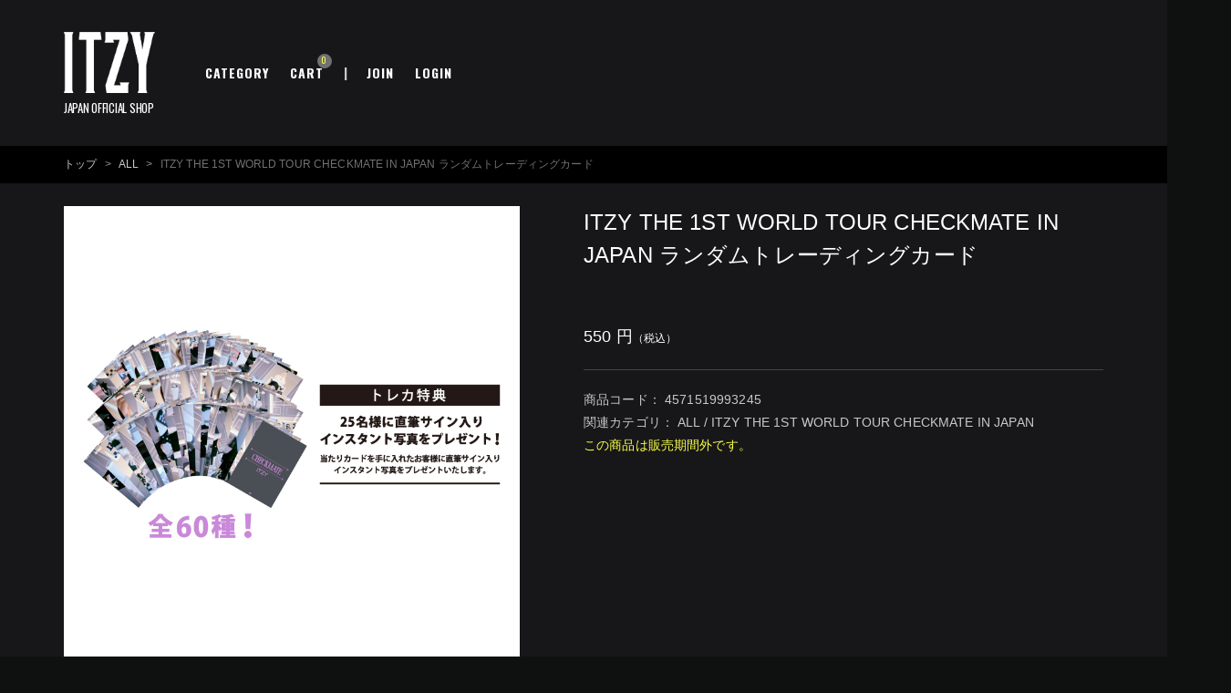

--- FILE ---
content_type: text/html; charset=UTF-8
request_url: https://store.plusmember.jp/itzy/products/detail.php?product_id=57076
body_size: 30153
content:
<?xml version='1.0' encoding='UTF-8'?>
<!DOCTYPE html PUBLIC "-//W3C//DTD XHTML 1.0 Transitional//EN" "http://www.w3.org/TR/xhtml1/DTD/xhtml1-transitional.dtd">
<html xmlns="http://www.w3.org/1999/xhtml" lang="ja" xml:lang="ja" xmlns:og="http://ogp.me/ns#" xmlns:mixi="http://mixi-platform.com/ns#" xmlns:fb="http://www.facebook.com/2008/fbml">
<head>
<meta http-equiv="Content-Type" content="text/html; charset=UTF-8" />
<meta http-equiv="Content-Script-Type" content="text/javascript" />
<meta http-equiv="Content-Style-Type" content="text/css" />
<link rel="stylesheet" href="/user_data/itzy/packages/itzy/css/main.css?v=fc528592c3858f90196fbfacc814f235" type="text/css" media="all" />
<link rel="stylesheet" href="/user_data/itzy/packages/itzy/css/index.css?v=fc528592c3858f90196fbfacc814f235" type="text/css" media="all" />
<link rel="stylesheet" href="/user_data/itzy/packages/itzy/css/products.css?v=fc528592c3858f90196fbfacc814f235" type="text/css" media="all" />
<link rel="stylesheet" href="/user_data/itzy/packages/itzy/css/under.css?v=fc528592c3858f90196fbfacc814f235" type="text/css" media="all" />
<link rel="stylesheet" href="/user_data/itzy/packages/itzy/css/under02.css?v=fc528592c3858f90196fbfacc814f235" type="text/css" media="all" />
<link rel="stylesheet" href="/user_data/itzy/packages/itzy/css/mypage.css?v=fc528592c3858f90196fbfacc814f235" type="text/css" media="all" />
<link rel="stylesheet" href="/user_data/itzy/packages/itzy/css/window.css?v=fc528592c3858f90196fbfacc814f235" type="text/css" media="all" />
<link rel="stylesheet" href="/user_data/itzy/packages/itzy/css/iconfont.css?v=fc528592c3858f90196fbfacc814f235" type="text/css" media="all" /><link rel="alternate" type="application/rss+xml" title="RSS" href="https://store.plusmember.jp/itzy/rss/index.php" />
<script type="text/javascript" src="https://ajax.googleapis.com/ajax/libs/jquery/1.8/jquery.min.js?v=fc528592c3858f90196fbfacc814f235"></script>
<script type="text/javascript" src="/user_data/itzy/packages/itzy/js/jquery.easing.1.3.js?v=fc528592c3858f90196fbfacc814f235"></script>
<script type="text/javascript" src="/user_data/itzy/packages/itzy/js/css.js?v=fc528592c3858f90196fbfacc814f235"></script>
<script type="text/javascript" src="/user_data/itzy/packages/itzy/js/navi.js?v=fc528592c3858f90196fbfacc814f235"></script>
<script type="text/javascript" src="/user_data/itzy/packages/itzy/js/win_op.js?v=fc528592c3858f90196fbfacc814f235"></script>
<script type="text/javascript" src="/user_data/itzy/packages/itzy/js/site.js?v=fc528592c3858f90196fbfacc814f235"></script>
<script type="text/javascript" src="/user_data/itzy/packages/itzy/js/cmn.js?v=fc528592c3858f90196fbfacc814f235"></script>

<link rel="shortcut icon" href="/user_data/itzy/packages/itzy/img/header/favicon.ico?v=fc528592c3858f90196fbfacc814f235" />

<title>
	商品詳細ページ | ITZY JAPAN OFFICIAL SHOP | ITZY THE 1ST WORLD TOUR CHECKMATE IN JAPAN ランダムトレーディングカード</title>
<meta name="author" content="株式会社ワーナーミュージック・ジャパン" />
<meta name="description" content="ITZYの公式オンラインストア。公式グッズ、ファンクラブ限定特典付きアイテムを販売。" />
<meta name="keywords" content="ITZY,イッチ,K-POP,グッズ,通販" />


<!-- Open Graph -->
  <meta property="og:title" content="ITZY THE 1ST WORLD TOUR CHECKMATE IN JAPAN ランダムトレーディングカード" />
  <meta property="og:type" content="product" />
  <meta property="og:url" content="https://store.plusmember.jp/itzy//products/detail.php?product_id=57076" />
  <meta property="og:image" content="https://storage-store.plusmember.jp/upload/images/2302itzy_eta80as6ag_08.jpg" />
  <meta property="og:description" content="" />
<!-- /Open Graph -->

<script type="text/javascript">//<![CDATA[
    	list57076_0 = new Array('選択してください');
	list57076_1 = new Array('選択してください', '');
	lists57076 = new Array(list57076_0,list57076_1);
	val57076_0 = new Array('');
	val57076_1 = new Array('', '0');
	vals57076 = new Array(val57076_0,val57076_1);

//]]>
</script>

            
</head>

<!-- ▼BODY部 スタート -->
<body onload="lnSetSelect('form1', 'classcategory_id1', 'classcategory_id2', '');">



<noscript>
  <p>JavaScript を有効にしてご利用下さい.</p>
</noscript>

<a name="top" id="top"></a>

            

<!-- Global site tag (gtag.js) - Google Analytics -->
<script async src="https://www.googletagmanager.com/gtag/js?id=UA-163562727-30"></script>
<script>
  window.dataLayer = window.dataLayer || [];
  function gtag(){dataLayer.push(arguments);}
  gtag('js', new Date());

  gtag('config', 'UA-163562727-30');
</script>




<script src="https://kit.fontawesome.com/3c297cfd98.js" crossorigin="anonymous"></script>


<link href="https://fonts.googleapis.com/css?family=Overpass:100,100i,200,200i,300,300i,400,400i,600,600i,700,700i,800,800i,900,900i&display=swap&subset=latin-ext" rel="stylesheet">
<link href="https://fonts.googleapis.com/css?family=Noto+Sans+JP&display=swap" rel="stylesheet">

<link rel="stylesheet" href="https://cmn-assets.plusmember.jp/webfont/assets/font/fontawesome_all2308/css/all.min2308.css">

<link rel="preconnect" href="https://fonts.googleapis.com">
<link rel="preconnect" href="https://fonts.gstatic.com" crossorigin>
<link href="https://fonts.googleapis.com/css2?family=Oswald:wght@200;300;400;500;600;700&display=swap" rel="stylesheet">




<!--▼HEADER-->
<div id="header" class="clearfix">
<h1>
<a href="https://store.plusmember.jp/itzy/">
<img src="/itzy/user_data/itzy/packages/itzy/img/header/logo_wr3T8SjKP.png"><br>
<span class="shop">JAPAN OFFICIAL SHOP</span>
</a></h1>





  <!--  -->



                                   
<script>
$(function() {

$(".catTit").click(function () {
  $("ul#categorytree").toggle(500);
});

});
</script>

<!--商品カテゴリここから-->
      <ul id="headerList" class="clearfix">
            <li class="list catList"><p class="catTit">CATEGORY</p>
  <ul id="categorytree">
                                <li class="level1 onmark"><a href="https://store.plusmember.jp/itzy/products/list.php?category_id=2552" class="onlink">ALL</a>
                                                      </li>
          <li class="level1"><a href="https://store.plusmember.jp/itzy/products/list.php?category_id=2565">CD DVD Blu-ray</a>
                                                      </li>
          <li class="level1"><a href="https://store.plusmember.jp/itzy/products/list.php?category_id=2721">ITZY OFFICIAL LIGHT RING</a>
                                                      </li>
          <li class="level1"><a href="https://store.plusmember.jp/itzy/products/list.php?category_id=4867">ITZY JAPAN 2nd Album『Collector』リリース記念グッズ</a>
                                                      </li>
          <li class="level1"><a href="https://store.plusmember.jp/itzy/products/list.php?category_id=4866">ITZY The 4th Fan Meeting ITZY MIDZY, LET&#039;S FLY! “ON AIR” OFFICIAL GOODS</a>
                                                      </li>
          <li class="level1"><a href="https://store.plusmember.jp/itzy/products/list.php?category_id=4618">JYP JAPAN POPUP STORE 2025 ITZY OFFICIAL GOODS</a>
                                                      </li>
          <li class="level1"><a href="https://store.plusmember.jp/itzy/products/list.php?category_id=4005">JYP JAPAN POPUP STORE 2024 ITZY OFFICIAL GOODS</a>
                                                      </li>
          <li class="level1"><a href="https://store.plusmember.jp/itzy/products/list.php?category_id=3930"> ITZY JAPAN 3rd Single 『Algorhythm』リリース記念グッズ</a>
                                                      </li>
          <li class="level1"><a href="https://store.plusmember.jp/itzy/products/list.php?category_id=3925">ITZY 2ND WORLD TOUR &lt;BORN TO BE&gt; in JAPAN OFFICIAL GOODS</a>
                                                      </li>
          <li class="level1"><a href="https://store.plusmember.jp/itzy/products/list.php?category_id=3500">ITZY JAPAN 1st Album 『RINGO』リリース記念グッズ</a>
                                                      </li>
          <li class="level1"><a href="https://store.plusmember.jp/itzy/products/list.php?category_id=3501">ITZY JAPAN DEBUT 2nd Anniversary GOODS</a>
                                                      </li>
          <li class="level1"><a href="https://store.plusmember.jp/itzy/products/list.php?category_id=3321">JYP JAPAN POPUP STORE 2023 ITZY OFFICIAL GOODS</a>
                                                      </li>
          <li class="level1 onmark"><a href="https://store.plusmember.jp/itzy/products/list.php?category_id=3127" class="onlink">ITZY THE 1ST WORLD TOUR CHECKMATE IN JAPAN</a>
                                                      </li>
          <li class="level1"><a href="https://store.plusmember.jp/itzy/products/list.php?category_id=3024">ITZY JAPAN DEBUT 1st Anniversary GOODS</a>
                                                      </li>
          <li class="level1"><a href="https://store.plusmember.jp/itzy/products/list.php?category_id=2716">ITZY JAPAN 1st SINGLE『Voltage』リリース記念グッズ</a>
                                                      </li>
          <li class="level1"><a href="https://store.plusmember.jp/itzy/products/list.php?category_id=2937">ITZY JAPAN 2nd Single『Blah Blah Blah』リリース記念グッズ</a>
                                                      </li>
          <li class="level1"><a href="https://store.plusmember.jp/itzy/products/list.php?category_id=2591">SEASON&#039;S GREETINGS</a>
                                                      </li>
          <li class="level1"><a href="https://store.plusmember.jp/itzy/products/list.php?category_id=2604">ITZY JAPAN DEBUT SHOWCASE &amp; JAPAN DEBUT BEST ALBUM &quot;IT’z ITZY&quot; MD</a>
                                  </li>
              </ul>
</li>
<!--商品カテゴリここまで-->


        <li><a href="https://store.plusmember.jp/itzy/cart/index.php">CART<span class="count">0</span></a></li>

  <form name="login_form" id="login_form" method="post" action="https://store.plusmember.jp/itzy/frontparts/login_check.php" onsubmit="return fnCheckLogin('login_form')">
<input type="hidden" name="mode" value="login" />
<input type="hidden" name="url" value="/itzy/products/detail.php?product_id=57076" />
        <li class="list--item__join"><span class="line">|</span><a href="https://store.plusmember.jp/itzy/entry/kiyaku.php">JOIN</a></li>
    <li class="list--item__login"><a href="https://store.plusmember.jp/itzy/mypage/login.php">LOGIN</a></li>
    
    </form>









    </ul>

                        



</div>
<!--▲HEADER-->


            
<div id="container">
  <div id="contents" class="clearfix">
  
      
      <div id="one_maincolumn">
      <div id="wrapper_contents">
          <div id="contents">
    
      
  
            
        <!--
<link rel="stylesheet" type="text/css" href="/user_data/itzy/packages/itzy/css/colorbox.css" media="screen" />
<script type="text/javascript" src="/user_data/itzy/packages/itzy/js/jquery.colorbox.js"></script>
<script>
$(document).ready(function(){
	//Examples of how to assign the Colorbox event to elements
	$('.group1').colorbox({rel:'group1'});
	$('.non-retina').colorbox({rel:'group5', transition:'none'})
	$('.retina').colorbox({rel:'group5', transition:'none', retinaImage:true, retinaUrl:true});
	//Example of preserving a JavaScript event for inline calls.
	$("#click").click(function(){
		$('#click').css({"background-color":"#f00", "color":"#fff", "cursor":"inherit"}).text("Open this window again and this message will still be here.");
		return false;
	});
});
</script>
-->
<script type="text/javascript" src="/js/tracking100.js"></script>

<script>
$(document).ready(function(){
	$("ul#subphotoimg li p").click(function(){
		$("ul#subphotoimg li.active").removeClass("active");
		$(this).parent().toggleClass("active");
		$("#detailphotoblock .photo img").addClass("inactive");
	});
});
</script>

<script type="text/javascript">//<![CDATA[
// セレクトボックスに項目を割り当てる。。
function lnSetSelect(form, name1, name2, val) {
	sele11 = document[form][name1];
	sele12 = document[form][name2];
	lists = eval('lists57076');
	vals = eval('vals57076');
	if(sele11 && sele12) {
		index = sele11.selectedIndex;
		// セレクトボックスのクリア
		count = sele12.options.length;
		for(i = count; i >= 0; i--) {
			sele12.options[i] = null;
		}
		// セレクトボックスに値を割り当てる
		len = lists[index].length;
		for(i = 0; i < len; i++) {
			sele12.options[i] = new Option(lists[index][i], vals[index][i]);
			if(val != "" && vals[index][i] == val) {
				sele12.options[i].selected = true;
			}
		}
	}
}
//]]>
</script>

<!--▼CONTENTS-->

<div id="undercolumn">
<div class="floor">

<div style="display:none;">
<div class="__items__item_code">57076</div>
<div class="__items__stock_flg">2</div>
<div class="__items__name">ITZY THE 1ST WORLD TOUR CHECKMATE IN JAPAN ランダムトレーディングカード</div>
<div class="__items__url">https://store.plusmember.jp/itzy/products/detail.php?product_id=57076</div>
<div class="__items__comment">■サイズ
H148×W105mm

■製造国
日本

■素材
封筒:上質紙 / カード:紙・PP

<p style="border-bottom: 1px solid #CCCCCC; margin:0 0 5px 0  ! important; padding:0  ! important;"><b>販売期間</b></p><font color="#fcfc44"><b>2/24(金)18:00～3/12(日)23:59</b></font>

<p style="border-bottom: 1px solid #CCCCCC; margin:0 0 5px 0  ! important; padding:0  ! important;"><b>特典</b></p><font color="#fcfc44"><b>「ITZY THE 1ST WORLD TOUR CHECKMATE IN JAPAN OFFICIAL GOODS」を合計 ￥10,000(税込)以上お買い上げの方に、特典カードをランダムでプレゼント!!</b></font>
※￥10,000(税込)毎に1枚となります。
※予定枚数に達し次第終了いたします。予めご了承ください。

<p style="border-bottom: 1px solid #CCCCCC; margin:0 0 5px 0  ! important; padding:0  ! important;"><b>商品のお届け時期</b></p><font color="#fcfc44"><b>2023年5月上旬より順次発送予定</b></font>
※こちらの商品は2023年5月上旬から配送開始し、順次、お届け予定となります。 商品仕入れの状況により、お届けが遅くなる場合もございます。予めご了承ください。
※地域及び天候の状況や交通状況などによりお届けに時間を要する場合もございますので、あらかじめご了承ください。
※お届けについては、予告無く変更する場合や商品の入荷状況や配送状況によりやむを得ずお届け出来ない場合もございます。予めご了承ください。

<p style="border-bottom: 1px solid #CCCCCC; margin:0 0 5px 0  ! important; padding:0  ! important;"><b>ご購入後の住所変更期限</b></p>2023年4月16日(日)23:59まで
※ご購入後、MYページ「購入履歴一覧」の詳細より、期間中に限り住所変更が可能です。
※期限後は変更をお受けいたしかねますので、予めご了承ください。

<p style="border-bottom: 1px solid #CCCCCC; margin:0 0 5px 0  ! important; padding:0  ! important;"><b>注意事項</b></p>・こちらの商品は<font color="#fcfc44"><b>2023年5月上旬から配送開始を予定</b></font>しております。
・商品仕入れの状況により、お届けが遅くなる場合もございます。予めご了承ください。
・商品画像はイメージです。実際のものとは若干異なる場合がございますので、予めご了承ください。
・商品は数に限りがあり、上限数に達し次第、販売を終了いたします。

・お支払い方法はクレジットカード決済またはコンビニ決済(前払い)のみとなります。
・コンビニ決済の場合には別途手数料が発生致します。
コンビニ決済をご利用の場合には『お申し込み日』+『3日以内』 が入金期限となります。
有効期限が切れた場合はシステムで自動的にキャンセルされますので、再度ご注文をお願い致します。
・商品代金とは別に送料が発生いたします。
・ご注文後のキャンセルや、お客様都合による返品・交換は一切お受けできません。
・他商品と一緒にご注文いただいた場合、すべて揃ってからの発送手配となります。</div>
<div class="__items__img_url">https://image.emtg.jp/store.emtg.jp/html/upload/save_image/2302itzy_eta80as6ag_08.jpg</div>
<div class="__items__category">ALL</div>
<div class="__items__category">ITZY THE 1ST WORLD TOUR CHECKMATE IN JAPAN</div>
<div class="__items__price">550</div>
<div class="__items__content">■サイズ
H148×W105mm

■製造国
日本

■素材
封筒:上質紙 / カード:紙・PP

<p style="border-bottom: 1px solid #CCCCCC; margin:0 0 5px 0  ! important; padding:0  ! important;"><b>販売期間</b></p><font color="#fcfc44"><b>2/24(金)18:00～3/12(日)23:59</b></font>

<p style="border-bottom: 1px solid #CCCCCC; margin:0 0 5px 0  ! important; padding:0  ! important;"><b>特典</b></p><font color="#fcfc44"><b>「ITZY THE 1ST WORLD TOUR CHECKMATE IN JAPAN OFFICIAL GOODS」を合計 ￥10,000(税込)以上お買い上げの方に、特典カードをランダムでプレゼント!!</b></font>
※￥10,000(税込)毎に1枚となります。
※予定枚数に達し次第終了いたします。予めご了承ください。

<p style="border-bottom: 1px solid #CCCCCC; margin:0 0 5px 0  ! important; padding:0  ! important;"><b>商品のお届け時期</b></p><font color="#fcfc44"><b>2023年5月上旬より順次発送予定</b></font>
※こちらの商品は2023年5月上旬から配送開始し、順次、お届け予定となります。 商品仕入れの状況により、お届けが遅くなる場合もございます。予めご了承ください。
※地域及び天候の状況や交通状況などによりお届けに時間を要する場合もございますので、あらかじめご了承ください。
※お届けについては、予告無く変更する場合や商品の入荷状況や配送状況によりやむを得ずお届け出来ない場合もございます。予めご了承ください。

<p style="border-bottom: 1px solid #CCCCCC; margin:0 0 5px 0  ! important; padding:0  ! important;"><b>ご購入後の住所変更期限</b></p>2023年4月16日(日)23:59まで
※ご購入後、MYページ「購入履歴一覧」の詳細より、期間中に限り住所変更が可能です。
※期限後は変更をお受けいたしかねますので、予めご了承ください。

<p style="border-bottom: 1px solid #CCCCCC; margin:0 0 5px 0  ! important; padding:0  ! important;"><b>注意事項</b></p>・こちらの商品は<font color="#fcfc44"><b>2023年5月上旬から配送開始を予定</b></font>しております。
・商品仕入れの状況により、お届けが遅くなる場合もございます。予めご了承ください。
・商品画像はイメージです。実際のものとは若干異なる場合がございますので、予めご了承ください。
・商品は数に限りがあり、上限数に達し次第、販売を終了いたします。

・お支払い方法はクレジットカード決済またはコンビニ決済(前払い)のみとなります。
・コンビニ決済の場合には別途手数料が発生致します。
コンビニ決済をご利用の場合には『お申し込み日』+『3日以内』 が入金期限となります。
有効期限が切れた場合はシステムで自動的にキャンセルされますので、再度ご注文をお願い致します。
・商品代金とは別に送料が発生いたします。
・ご注文後のキャンセルや、お客様都合による返品・交換は一切お受けできません。
・他商品と一緒にご注文いただいた場合、すべて揃ってからの発送手配となります。</div>
<div class="__items__content_date">2023-02-13 10:00:27</div>
<div class="__items__weight">10</div>
</div>


<!--▼パンくずリスト表示ここから▼-->
<div id="breadcrums">

<p> <a href="/itzy/">トップ</a> <span class="grater">&gt;</span>
<a href="/itzy/products/list.php?category_id=2552">ALL</a> <span class="grater">&gt;</span> 
ITZY THE 1ST WORLD TOUR CHECKMATE IN JAPAN ランダムトレーディングカード</p>
</div><!-- / breadcrums -->
<!--▲パンくずリストここまで▲-->


<!--▼商品詳細ここから▼-->
<!--★タイトル★-->

<div id="detailarea" class="clearfix">


<form name="form1" id="form1" method="post" action="?product_id=57076&sales_id=">
<input type="hidden" name="mode" value="cart" />
<input type="hidden" name="product_id" value="57076" />
<input type="hidden" name="favorite_product_id" value="" />


<div id="detailphotoblock">
<div class="photo">
<!--★画像★-->
<!--
<a href="https://storage-store.plusmember.jp/upload/images/2302itzy_eta80as6ag_08.jpg" class="group1" title="ITZY THE 1ST WORLD TOUR CHECKMATE IN JAPAN ランダムトレーディングカード"
onmouseover="chgImg('/itzy/user_data/itzy/packages/itzy/img/products/b_expansion_on.gif', 'expansion_main_image');" onmouseout="chgImg('/itzy/user_data/itzy/packages/itzy/img/products/b_expansion.gif', 'expansion_main_image');">
</a>
-->
<img src="https://storage-store.plusmember.jp/upload/images/2302itzy_eta80as6ag_08.jpg" class="picture" />

</div><!-- / photo -->

<!--★サブ画像★-->
<ul id="subphotoimg" class="clearfix">



	<!--★メイン画像をサブ画像へ表示★-->
    <li>
                <!--<a class="group1" href="https://storage-store.plusmember.jp/upload/images/2302itzy_eta80as6ag_08.jpg"></a>-->
    <p><img src="https://storage-store.plusmember.jp/upload/images/2302itzy_eta80as6ag_08.jpg" alt="ITZY THE 1ST WORLD TOUR CHECKMATE IN JAPAN ランダムトレーディングカード" width="" class="sub" /></p>
    <img src="https://storage-store.plusmember.jp/upload/images/2302itzy_eta80as6ag_08.jpg" alt="ITZY THE 1ST WORLD TOUR CHECKMATE IN JAPAN ランダムトレーディングカード" width="260px" class="imgBig" />
        </li>



</ul>
</div><!-- / detailphotoblock -->


<div id="detailrightblock">



<!--★商品名★-->
<h2 class="itemTit">ITZY THE 1ST WORLD TOUR CHECKMATE IN JAPAN ランダムトレーディングカード</h2>

<!--★価格★-->
<p class="itemPrice">
<span class="price">
550
円<span style="font-size:12px;">（税込）</span></span></p>







<!--★アイコン★-->
<ul class="status_icon">
</ul>



<!--★商品コード★-->
<p class="code">商品コード：
4571519993245
</p>

<!--★関連カテゴリ★-->
<p>関連カテゴリ：
<a href="/itzy/products/list.php?category_id=2552">ALL</a> / <a href="/itzy/products/list.php?category_id=3127">ITZY THE 1ST WORLD TOUR CHECKMATE IN JAPAN</a></p>








      
      
      		
		<!--★ポイント★-->
              <div>
                </div>
      		
        <!--★ポイント★-->
                

<!--★エラー★-->
	<span class="attention">この商品は販売期間外です。<br /></span>
	








<!--★ソーシャルボタン★-->
<ul class="sns">
<li><a class="btn_tw" href="https://twitter.com/intent/tweet?url=https://store.plusmember.jp/itzy/products/detail.php?product_id=57076&amp;text=ITZY JAPAN OFFICIAL SHOP / ITZY THE 1ST WORLD TOUR CHECKMATE IN JAPAN ランダムトレーディングカード - " target="_blank_" rel="nofollow"><i class="fab fa-twitter" aria-hidden="true"></i></a>
          </li>
</ul>

</div><!-- / detailrightblock -->





</div><!-- / detailarea -->



<!--★詳細メインコメント★-->
<div id="itemDetail">
<h4>商品説明</h4>
<p class="itemComment">■サイズ<br />
H148×W105mm<br />
<br />
■製造国<br />
日本<br />
<br />
■素材<br />
封筒:上質紙 / カード:紙・PP<br />
<br />
<p style="border-bottom: 1px solid #CCCCCC; margin:0 0 5px 0  ! important; padding:0  ! important;"><b>販売期間</b></p><font color="#fcfc44"><b>2/24(金)18:00～3/12(日)23:59</b></font><br />
<br />
<p style="border-bottom: 1px solid #CCCCCC; margin:0 0 5px 0  ! important; padding:0  ! important;"><b>特典</b></p><font color="#fcfc44"><b>「ITZY THE 1ST WORLD TOUR CHECKMATE IN JAPAN OFFICIAL GOODS」を合計 ￥10,000(税込)以上お買い上げの方に、特典カードをランダムでプレゼント!!</b></font><br />
※￥10,000(税込)毎に1枚となります。<br />
※予定枚数に達し次第終了いたします。予めご了承ください。<br />
<br />
<p style="border-bottom: 1px solid #CCCCCC; margin:0 0 5px 0  ! important; padding:0  ! important;"><b>商品のお届け時期</b></p><font color="#fcfc44"><b>2023年5月上旬より順次発送予定</b></font><br />
※こちらの商品は2023年5月上旬から配送開始し、順次、お届け予定となります。 商品仕入れの状況により、お届けが遅くなる場合もございます。予めご了承ください。<br />
※地域及び天候の状況や交通状況などによりお届けに時間を要する場合もございますので、あらかじめご了承ください。<br />
※お届けについては、予告無く変更する場合や商品の入荷状況や配送状況によりやむを得ずお届け出来ない場合もございます。予めご了承ください。<br />
<br />
<p style="border-bottom: 1px solid #CCCCCC; margin:0 0 5px 0  ! important; padding:0  ! important;"><b>ご購入後の住所変更期限</b></p>2023年4月16日(日)23:59まで<br />
※ご購入後、MYページ「購入履歴一覧」の詳細より、期間中に限り住所変更が可能です。<br />
※期限後は変更をお受けいたしかねますので、予めご了承ください。<br />
<br />
<p style="border-bottom: 1px solid #CCCCCC; margin:0 0 5px 0  ! important; padding:0  ! important;"><b>注意事項</b></p>・こちらの商品は<font color="#fcfc44"><b>2023年5月上旬から配送開始を予定</b></font>しております。<br />
・商品仕入れの状況により、お届けが遅くなる場合もございます。予めご了承ください。<br />
・商品画像はイメージです。実際のものとは若干異なる場合がございますので、予めご了承ください。<br />
・商品は数に限りがあり、上限数に達し次第、販売を終了いたします。<br />
<br />
・お支払い方法はクレジットカード決済またはコンビニ決済(前払い)のみとなります。<br />
・コンビニ決済の場合には別途手数料が発生致します。<br />
コンビニ決済をご利用の場合には『お申し込み日』+『3日以内』 が入金期限となります。<br />
有効期限が切れた場合はシステムで自動的にキャンセルされますので、再度ご注文をお願い致します。<br />
・商品代金とは別に送料が発生いたします。<br />
・ご注文後のキャンセルや、お客様都合による返品・交換は一切お受けできません。<br />
・他商品と一緒にご注文いただいた場合、すべて揃ってからの発送手配となります。</p>

    <!--▼子商品情報-->
    	<!--▲子商品情報-->

<script type="text/javascript" src="/user_data/itzy/packages/itzy/js/readmore.js"></script>
<script>
$(function () {
	$('.moreRead').readmore({
		speed: 1000,
		collapsedHeight: 165,
		moreLink: '<a class="moreLink" href="#">…続きを読む</a>',
		lessLink: '<a class="moreLink" href="#">閉じる</a>'
	});
});
</script>

</div><!-- / itemDetail -->




<!--▲商品詳細ここまで▲-->





<!--▼商品閲覧履歴ここから-->
<div id="producthistory">
<h2 class="">最近の商品閲覧履歴</h2>
<ul class="itemList">
<li class="empty">まだ閲覧履歴がありません。</li>
</ul>
</div><!-- / producthistory -->
<!--▲商品閲覧履歴ここまで-->




<!--▼オススメ商品ここから-->
</div><!-- .floor -->
</div>
<!--▲CONTENTS-->
    
            
  <div style="clear:both;">&nbsp;</div>
        </div>
  </div>
    </div>

  
          </div>
</div>

            <div>
                        
<div id="sideBnr">

<ul>
<li class=""><a href="https://itzyjapan.com/" target="_blank"><img src="/itzy/user_data/itzy/packages/itzy/img/header/logo_717073r3T8SjKP.png"><span class="of">ITZY OFFICIAL SITE</span></a>
</li>
</ul>
</div><!-- sideBnr -->
                                <!--▼リンクここから-->
<div id="guidearea">
  <ul id="guideList" class="clearfix">

	<li><a href="https://store.plusmember.jp/itzy/user_data/guide/index.php" title="ご利用ガイド">ご利用ガイド</a></li>
    <li><a href="https://store.plusmember.jp/itzy/user_data/faq.php" title="よくあるお問い合わせ">よくあるお問い合わせ</a></li>
    <li><a href="https://store.plusmember.jp/itzy/user_data/kiyaku.php" title="利用規約">利用規約</a></li>
    <li><a href="https://store.plusmember.jp/itzy/order/index.php" title="特定商取引に関する法律に基づく表記">特定商取引に関する法律に基づく表記</a></li>
    <li><a href="https://store.plusmember.jp/itzy/user_data/privacy.php" title="プライバシーポリシー">プライバシーポリシー</a></li>
  </ul>
</div>
<!--▲リンクここまで-->                    </div>
        
<!--▼FOTTER-->
<!--
<div id="pagetop"><a href="#pageTop"><img src="/itzy/user_data/itzy/packages/itzy/img/common/pagetop.gif" width="100" height="10" alt="このページのTOPへ" /></a></div>
-->
<div id="fotter"><p class="">Copyright&copy; Warner Music Japan Inc. All rights reserved.</p></div>


<!--▲FOTTER-->
            




<p id="pageTop"><a href="#">page top</a></p>

</body><!-- ▲BODY部 エンド -->

</html>

--- FILE ---
content_type: text/css
request_url: https://store.plusmember.jp/user_data/itzy/packages/itzy/css/main.css?v=fc528592c3858f90196fbfacc814f235
body_size: 87448
content:
@charset "utf-8";

@import url('https://fonts.googleapis.com/css?family=Quicksand');
@import url('https://fonts.googleapis.com/earlyaccess/sawarabigothic.css');


/* cyrillic-ext */
@font-face {
  font-family: 'Roboto Condensed';
  font-style: italic;
  font-weight: 400;
  font-display: swap;
  src: local('Roboto Condensed Italic'), local('RobotoCondensed-Italic'), url(https://fonts.gstatic.com/s/robotocondensed/v18/ieVj2ZhZI2eCN5jzbjEETS9weq8-19eLAgM9UvI.woff2) format('woff2');
  unicode-range: U+0460-052F, U+1C80-1C88, U+20B4, U+2DE0-2DFF, U+A640-A69F, U+FE2E-FE2F;
}
/* cyrillic */
@font-face {
  font-family: 'Roboto Condensed';
  font-style: italic;
  font-weight: 400;
  font-display: swap;
  src: local('Roboto Condensed Italic'), local('RobotoCondensed-Italic'), url(https://fonts.gstatic.com/s/robotocondensed/v18/ieVj2ZhZI2eCN5jzbjEETS9weq8-19eLCwM9UvI.woff2) format('woff2');
  unicode-range: U+0400-045F, U+0490-0491, U+04B0-04B1, U+2116;
}
/* greek-ext */
@font-face {
  font-family: 'Roboto Condensed';
  font-style: italic;
  font-weight: 400;
  font-display: swap;
  src: local('Roboto Condensed Italic'), local('RobotoCondensed-Italic'), url(https://fonts.gstatic.com/s/robotocondensed/v18/ieVj2ZhZI2eCN5jzbjEETS9weq8-19eLAwM9UvI.woff2) format('woff2');
  unicode-range: U+1F00-1FFF;
}
/* greek */
@font-face {
  font-family: 'Roboto Condensed';
  font-style: italic;
  font-weight: 400;
  font-display: swap;
  src: local('Roboto Condensed Italic'), local('RobotoCondensed-Italic'), url(https://fonts.gstatic.com/s/robotocondensed/v18/ieVj2ZhZI2eCN5jzbjEETS9weq8-19eLDAM9UvI.woff2) format('woff2');
  unicode-range: U+0370-03FF;
}
/* vietnamese */
@font-face {
  font-family: 'Roboto Condensed';
  font-style: italic;
  font-weight: 400;
  font-display: swap;
  src: local('Roboto Condensed Italic'), local('RobotoCondensed-Italic'), url(https://fonts.gstatic.com/s/robotocondensed/v18/ieVj2ZhZI2eCN5jzbjEETS9weq8-19eLAAM9UvI.woff2) format('woff2');
  unicode-range: U+0102-0103, U+0110-0111, U+0128-0129, U+0168-0169, U+01A0-01A1, U+01AF-01B0, U+1EA0-1EF9, U+20AB;
}
/* latin-ext */
@font-face {
  font-family: 'Roboto Condensed';
  font-style: italic;
  font-weight: 400;
  font-display: swap;
  src: local('Roboto Condensed Italic'), local('RobotoCondensed-Italic'), url(https://fonts.gstatic.com/s/robotocondensed/v18/ieVj2ZhZI2eCN5jzbjEETS9weq8-19eLAQM9UvI.woff2) format('woff2');
  unicode-range: U+0100-024F, U+0259, U+1E00-1EFF, U+2020, U+20A0-20AB, U+20AD-20CF, U+2113, U+2C60-2C7F, U+A720-A7FF;
}
/* latin */
@font-face {
  font-family: 'Roboto Condensed';
  font-style: italic;
  font-weight: 400;
  font-display: swap;
  src: local('Roboto Condensed Italic'), local('RobotoCondensed-Italic'), url(https://fonts.gstatic.com/s/robotocondensed/v18/ieVj2ZhZI2eCN5jzbjEETS9weq8-19eLDwM9.woff2) format('woff2');
  unicode-range: U+0000-00FF, U+0131, U+0152-0153, U+02BB-02BC, U+02C6, U+02DA, U+02DC, U+2000-206F, U+2074, U+20AC, U+2122, U+2191, U+2193, U+2212, U+2215, U+FEFF, U+FFFD;
}
/* cyrillic-ext */
@font-face {
  font-family: 'Roboto Condensed';
  font-style: italic;
  font-weight: 700;
  font-display: swap;
  src: local('Roboto Condensed Bold Italic'), local('RobotoCondensed-BoldItalic'), url(https://fonts.gstatic.com/s/robotocondensed/v18/ieVg2ZhZI2eCN5jzbjEETS9weq8-19eDtCYoYNNZQyQ.woff2) format('woff2');
  unicode-range: U+0460-052F, U+1C80-1C88, U+20B4, U+2DE0-2DFF, U+A640-A69F, U+FE2E-FE2F;
}
/* cyrillic */


@font-face {
  font-family: 'Roboto Condensed';
  font-style: italic;
  font-weight: 700;
  font-display: swap;
  src: local('Roboto Condensed Bold Italic'), local('RobotoCondensed-BoldItalic'), url(https://fonts.gstatic.com/s/robotocondensed/v18/ieVg2ZhZI2eCN5jzbjEETS9weq8-19eDtCYoadNZQyQ.woff2) format('woff2');
  unicode-range: U+0400-045F, U+0490-0491, U+04B0-04B1, U+2116;
}
/* greek-ext */
@font-face {
  font-family: 'Roboto Condensed';
  font-style: italic;
  font-weight: 700;
  font-display: swap;
  src: local('Roboto Condensed Bold Italic'), local('RobotoCondensed-BoldItalic'), url(https://fonts.gstatic.com/s/robotocondensed/v18/ieVg2ZhZI2eCN5jzbjEETS9weq8-19eDtCYoYdNZQyQ.woff2) format('woff2');
  unicode-range: U+1F00-1FFF;
}
/* greek */
@font-face {
  font-family: 'Roboto Condensed';
  font-style: italic;
  font-weight: 700;
  font-display: swap;
  src: local('Roboto Condensed Bold Italic'), local('RobotoCondensed-BoldItalic'), url(https://fonts.gstatic.com/s/robotocondensed/v18/ieVg2ZhZI2eCN5jzbjEETS9weq8-19eDtCYobtNZQyQ.woff2) format('woff2');
  unicode-range: U+0370-03FF;
}
/* vietnamese */
@font-face {
  font-family: 'Roboto Condensed';
  font-style: italic;
  font-weight: 700;
  font-display: swap;
  src: local('Roboto Condensed Bold Italic'), local('RobotoCondensed-BoldItalic'), url(https://fonts.gstatic.com/s/robotocondensed/v18/ieVg2ZhZI2eCN5jzbjEETS9weq8-19eDtCYoYtNZQyQ.woff2) format('woff2');
  unicode-range: U+0102-0103, U+0110-0111, U+0128-0129, U+0168-0169, U+01A0-01A1, U+01AF-01B0, U+1EA0-1EF9, U+20AB;
}
/* latin-ext */
@font-face {
  font-family: 'Roboto Condensed';
  font-style: italic;
  font-weight: 700;
  font-display: swap;
  src: local('Roboto Condensed Bold Italic'), local('RobotoCondensed-BoldItalic'), url(https://fonts.gstatic.com/s/robotocondensed/v18/ieVg2ZhZI2eCN5jzbjEETS9weq8-19eDtCYoY9NZQyQ.woff2) format('woff2');
  unicode-range: U+0100-024F, U+0259, U+1E00-1EFF, U+2020, U+20A0-20AB, U+20AD-20CF, U+2113, U+2C60-2C7F, U+A720-A7FF;
}
/* latin */
@font-face {
  font-family: 'Roboto Condensed';
  font-style: italic;
  font-weight: 700;
  font-display: swap;
  src: local('Roboto Condensed Bold Italic'), local('RobotoCondensed-BoldItalic'), url(https://fonts.gstatic.com/s/robotocondensed/v18/ieVg2ZhZI2eCN5jzbjEETS9weq8-19eDtCYobdNZ.woff2) format('woff2');
  unicode-range: U+0000-00FF, U+0131, U+0152-0153, U+02BB-02BC, U+02C6, U+02DA, U+02DC, U+2000-206F, U+2074, U+20AC, U+2122, U+2191, U+2193, U+2212, U+2215, U+FEFF, U+FFFD;
}
/* cyrillic-ext */
@font-face {
  font-family: 'Roboto Condensed';
  font-style: normal;
  font-weight: 400;
  font-display: swap;
  src: local('Roboto Condensed'), local('RobotoCondensed-Regular'), url(https://fonts.gstatic.com/s/robotocondensed/v18/ieVl2ZhZI2eCN5jzbjEETS9weq8-19-7DRs5.woff2) format('woff2');
  unicode-range: U+0460-052F, U+1C80-1C88, U+20B4, U+2DE0-2DFF, U+A640-A69F, U+FE2E-FE2F;
}
/* cyrillic */
@font-face {
  font-family: 'Roboto Condensed';
  font-style: normal;
  font-weight: 400;
  font-display: swap;
  src: local('Roboto Condensed'), local('RobotoCondensed-Regular'), url(https://fonts.gstatic.com/s/robotocondensed/v18/ieVl2ZhZI2eCN5jzbjEETS9weq8-19a7DRs5.woff2) format('woff2');
  unicode-range: U+0400-045F, U+0490-0491, U+04B0-04B1, U+2116;
}
/* greek-ext */
@font-face {
  font-family: 'Roboto Condensed';
  font-style: normal;
  font-weight: 400;
  font-display: swap;
  src: local('Roboto Condensed'), local('RobotoCondensed-Regular'), url(https://fonts.gstatic.com/s/robotocondensed/v18/ieVl2ZhZI2eCN5jzbjEETS9weq8-1967DRs5.woff2) format('woff2');
  unicode-range: U+1F00-1FFF;
}
/* greek */
@font-face {
  font-family: 'Roboto Condensed';
  font-style: normal;
  font-weight: 400;
  font-display: swap;
  src: local('Roboto Condensed'), local('RobotoCondensed-Regular'), url(https://fonts.gstatic.com/s/robotocondensed/v18/ieVl2ZhZI2eCN5jzbjEETS9weq8-19G7DRs5.woff2) format('woff2');
  unicode-range: U+0370-03FF;
}
/* vietnamese */
@font-face {
  font-family: 'Roboto Condensed';
  font-style: normal;
  font-weight: 400;
  font-display: swap;
  src: local('Roboto Condensed'), local('RobotoCondensed-Regular'), url(https://fonts.gstatic.com/s/robotocondensed/v18/ieVl2ZhZI2eCN5jzbjEETS9weq8-1927DRs5.woff2) format('woff2');
  unicode-range: U+0102-0103, U+0110-0111, U+0128-0129, U+0168-0169, U+01A0-01A1, U+01AF-01B0, U+1EA0-1EF9, U+20AB;
}
/* latin-ext */
@font-face {
  font-family: 'Roboto Condensed';
  font-style: normal;
  font-weight: 400;
  font-display: swap;
  src: local('Roboto Condensed'), local('RobotoCondensed-Regular'), url(https://fonts.gstatic.com/s/robotocondensed/v18/ieVl2ZhZI2eCN5jzbjEETS9weq8-19y7DRs5.woff2) format('woff2');
  unicode-range: U+0100-024F, U+0259, U+1E00-1EFF, U+2020, U+20A0-20AB, U+20AD-20CF, U+2113, U+2C60-2C7F, U+A720-A7FF;
}
/* latin */
@font-face {
  font-family: 'Roboto Condensed';
  font-style: normal;
  font-weight: 400;
  font-display: swap;
  src: local('Roboto Condensed'), local('RobotoCondensed-Regular'), url(https://fonts.gstatic.com/s/robotocondensed/v18/ieVl2ZhZI2eCN5jzbjEETS9weq8-19K7DQ.woff2) format('woff2');
  unicode-range: U+0000-00FF, U+0131, U+0152-0153, U+02BB-02BC, U+02C6, U+02DA, U+02DC, U+2000-206F, U+2074, U+20AC, U+2122, U+2191, U+2193, U+2212, U+2215, U+FEFF, U+FFFD;
}
/* cyrillic-ext */
@font-face {
  font-family: 'Roboto Condensed';
  font-style: normal;
  font-weight: 700;
  font-display: swap;
  src: local('Roboto Condensed Bold'), local('RobotoCondensed-Bold'), url(https://fonts.gstatic.com/s/robotocondensed/v18/ieVi2ZhZI2eCN5jzbjEETS9weq8-32meGCkYb8td.woff2) format('woff2');
  unicode-range: U+0460-052F, U+1C80-1C88, U+20B4, U+2DE0-2DFF, U+A640-A69F, U+FE2E-FE2F;
}
/* cyrillic */
@font-face {
  font-family: 'Roboto Condensed';
  font-style: normal;
  font-weight: 700;
  font-display: swap;
  src: local('Roboto Condensed Bold'), local('RobotoCondensed-Bold'), url(https://fonts.gstatic.com/s/robotocondensed/v18/ieVi2ZhZI2eCN5jzbjEETS9weq8-32meGCAYb8td.woff2) format('woff2');
  unicode-range: U+0400-045F, U+0490-0491, U+04B0-04B1, U+2116;
}
/* greek-ext */
@font-face {
  font-family: 'Roboto Condensed';
  font-style: normal;
  font-weight: 700;
  font-display: swap;
  src: local('Roboto Condensed Bold'), local('RobotoCondensed-Bold'), url(https://fonts.gstatic.com/s/robotocondensed/v18/ieVi2ZhZI2eCN5jzbjEETS9weq8-32meGCgYb8td.woff2) format('woff2');
  unicode-range: U+1F00-1FFF;
}
/* greek */
@font-face {
  font-family: 'Roboto Condensed';
  font-style: normal;
  font-weight: 700;
  font-display: swap;
  src: local('Roboto Condensed Bold'), local('RobotoCondensed-Bold'), url(https://fonts.gstatic.com/s/robotocondensed/v18/ieVi2ZhZI2eCN5jzbjEETS9weq8-32meGCcYb8td.woff2) format('woff2');
  unicode-range: U+0370-03FF;
}
/* vietnamese */
@font-face {
  font-family: 'Roboto Condensed';
  font-style: normal;
  font-weight: 700;
  font-display: swap;
  src: local('Roboto Condensed Bold'), local('RobotoCondensed-Bold'), url(https://fonts.gstatic.com/s/robotocondensed/v18/ieVi2ZhZI2eCN5jzbjEETS9weq8-32meGCsYb8td.woff2) format('woff2');
  unicode-range: U+0102-0103, U+0110-0111, U+0128-0129, U+0168-0169, U+01A0-01A1, U+01AF-01B0, U+1EA0-1EF9, U+20AB;
}
/* latin-ext */
@font-face {
  font-family: 'Roboto Condensed';
  font-style: normal;
  font-weight: 700;
  font-display: swap;
  src: local('Roboto Condensed Bold'), local('RobotoCondensed-Bold'), url(https://fonts.gstatic.com/s/robotocondensed/v18/ieVi2ZhZI2eCN5jzbjEETS9weq8-32meGCoYb8td.woff2) format('woff2');
  unicode-range: U+0100-024F, U+0259, U+1E00-1EFF, U+2020, U+20A0-20AB, U+20AD-20CF, U+2113, U+2C60-2C7F, U+A720-A7FF;
}
/* latin */
@font-face {
  font-family: 'Roboto Condensed';
  font-style: normal;
  font-weight: 700;
  font-display: swap;
  src: local('Roboto Condensed Bold'), local('RobotoCondensed-Bold'), url(https://fonts.gstatic.com/s/robotocondensed/v18/ieVi2ZhZI2eCN5jzbjEETS9weq8-32meGCQYbw.woff2) format('woff2');
  unicode-range: U+0000-00FF, U+0131, U+0152-0153, U+02BB-02BC, U+02C6, U+02DA, U+02DC, U+2000-206F, U+2074, U+20AC, U+2122, U+2191, U+2193, U+2212, U+2215, U+FEFF, U+FFFD;
}




* {
    margin: 0;
    padding: 0;
}

table,img,p {
    border: 0;
}
html {
	height: 100%;
    background: #0f1111;
    font-size: 62.5%;
}


body {
	min-height: 100%;
    position: relative;
    font-weight: 400;
    font-size: 15px;
    line-height: 1.8;
    letter-spacing: 0.08em;
    background: #0f1111;
color: #fff;
z-index: 5;


background: #171719;
color: #C8C8C8;
font-family: noto-sans-cjk-jp, "Segoe UI", "游ゴシック体", YuGothic, "Yu Gothic Medium", BlinkMacSystemFont,'ヒラギノ角ゴ ProN W3', 'Hiragino Kaku Gothic ProN', sans-serif;
font-weight: 400;
font-size: 1.4rem;
line-height: 1.8;
letter-spacing: 0.01em;
word-wrap: break-word;
overflow-wrap: break-word;
font-feature-settings: 'palt';
overflow-x: hidden;
}

body #contents .floor {
	margin: 0 0 60px;
/*	font-size: 13px;*/
}
body #contents .floorTop {
margin: 0 0 90px;
padding: 0;
}



.bold{
	font-weight:bold;
}


.mb5{margin-bottom:5px!important;}
.mb10{margin-bottom:10px!important;}
.mb15{margin-bottom:15px!important;}

li {
    list-style-type: none;
}

select {
    padding:0 10px 0 5px;
    height:36px;
    margin: 0 auto 10px;
    color: #0f1111;
background: #fff;
border: solid 1px #717073;
}

select::-ms-expand {
  display: none;
}

.selectOption {
position:relative;
display:inline-block;
}

.selectOption:after {
content:"";
position:absolute;
z-index:10;
top: 14px;
right: 8px;
margin-left: 10px;
width: 14px;
height: 8px;
background: rgba(0, 0, 0, 0) url("../img/common/icon_accordion_open.svg") no-repeat scroll center center;
}

.selectOption select {
    border: solid 1px #717073;
    border-radius: 0;
    -moz-border-radius: 0;
    -webkit-border-radius: 0;
    padding:0 30px 0 5px;
    height:36px;
      -moz-appearance: none;
  -webkit-appearance: none;
  appearance: none;
  vertical-align: middle;
  font-size: inherit;
  color: #0f1111;
  box-sizing: content-box;
  background: #FFF;
  -moz-appearance: none;
  text-indent: 0.01px;
  text-overflow: '';
position:relative;
}

.selectOption select::-ms-expand {
  display: none;
}

input[type="text"], input[type="tel"], input[type="email"], input[type="password"], input[type="number"], button {
    word-break: break-word;
    -webkit-appearance: none;
    color: inherit;
    max-width: 100%;
    background: none;
    box-shadow: none;
color: #0f1111;
background: #fff;
border: solid 1px #717073;
cursor:pointer;
/*
    width: 100%;
    font-size: 18px;
    font-weight: 400;
    line-height: 1.4;
    display: inline-block;
    border-radius: 0.3em;
    border: 1px solid #C8C8C8;
    padding: 0.5em;
*/
}
input[type="text"], input[type="tel"], input[type="email"], input[type="password"], input[type="number"]{
border-radius: 5px;
}

/*
input:-webkit-autofill {
    -webkit-box-shadow: 0 0 0 1000px #CB519C inset;
    box-shadow: 0 0 0 1000px #CB519C inset;
}
*/
@keyframes onAutoFillStart { from {} to {}}

input:-webkit-autofill {
    animation-name: onAutoFillStart;
    transition: background-color 50000s ease-in-out 0s;
    -webkit-transition: background-color 50000s ease-in-out 0s;
}


/* 入力不可文字注意喚起 PC ここから
----------------------------------------------- */
.inputBan{
	border: 1px solid #717073;
    padding: 10px;
    box-sizing: border-box;
    margin: 0 0 15px;
}
.inputBan .inputBantit{
	text-align: center;
    border-bottom: 1px solid #717073;
    padding: 0 0 10px;
    margin: 0 0 10px 0;
}
.inputBan .svgarea{
	position: relative;
	overflow: hidden;
}
.inputBan .inputSample{
	float:left;
	left:50%;
	position:relative;
}
.inputBan .inputSample li{
    padding: 0 10px 0 0;
    float: left;
    left: -50%;
    position: relative;
    vertical-align: 10px;
}
.inputBan .inputSample li:last-child{
    padding: 0;
}
.inputBan .inputSample li .inputIcon{
    background: #c8c8c8;
    margin: 0px 5px 0 0;
    color: #0f1111;
    padding: 1px 6px 0px;
    border-radius: 3px;
    font-size: 10px;
    position: relative;
    vertical-align: -2px;
}
.inputBan .inputSample li svg{
	vertical-align: -5px;
    height: 14px;
    display: inline-block;
}
.inputBan .inputSample li .svg1{

}
.inputBan .inputSample li .svg2{

}
.inputBan .inputSample li .svg3{

}
.inputBan .inputSample li .svg4{

}
.inputBan .inputSample li svg path{
	fill:#C8C8C8;/* SVG部分の色味*/
}

/* 入力不可文字注意喚起 ここまで
----------------------------------------------- */

/* フロート回り込み解除
----------------------------------------------- */
br.clear {
    clear: both;
    display: none;
    font-size: 0px;
    line-height: 0%;
    height: 0px
}
.clearfix:after{
  content: "."; 
  display: block; 
  height: 0; 
  font-size:0;	
  clear: both; 
  visibility:hidden;
}
/* リンク指定
----------------------------------------------- */
a {
text-decoration: none;
color: #c8c8c8;
}
a:link { color: #c8c8c8; }
a:visited { color: #c8c8c8; }
a:hover {
	opacity: 0.5;
/*	filter:alpha(opacity=80);
	-moz-opacity: 0.8;
	opacity: 0.8;
*/	text-decoration:none;
}
a::before,
a::after {
	content: '';
}
a,
a::before,
a::after {
	-webkit-transition: all .3s;
	transition: all .3s;
}

a span {
	-webkit-transition: all .7s;
	transition: all .7s;
}
table tr td a span {
	font-size: 90%;
text-decoration: underline;
}

input::before,
input::after {
	content: '';
}
input,
input::before,
input::after {
	-webkit-transition: all .3s;
	transition: all .3s;
}



/* フォント
----------------------------------------------- */
h1,h2,h3,h4,h5 {
    font-size: 100%;
    line-height: 150%;
}
.price { }
.attention { color: #FBFF47; }
.attention a { color: #FBFF47; }
.mini { font-size: 90%; }
.red,
em{
	color:#FBFF47;
	font-style: normal;
}

.center {
text-align:center;
}

/* アコーディオン
----------------------------------------------- */
.accordion a { display:block;}
.accordion div { display:block;}
.accordion div p{
	display:block;
	cursor:pointer;
	cursor:hand
}
.accordion .text { display:none;}


/* テーブル共通指定
----------------------------------------------- */
table  {
    margin: 5px auto 0 auto;
    text-align: left;
	border: 1px solid #717073;
	border-collapse: collapse;
}
table th {
    padding: 15px;
    font-weight: normal;
	width:250px;
	border-right: 1px solid #717073;
	border-bottom: 1px solid #717073;
}

table td {
    padding: 15px;
	border-right: 1px solid #717073;
	border-bottom: 1px solid #717073;
}
table#item_img{
    table-layout: fixed;
	width: 100%
}
table#item_img td{
    text-align:center;
}
#item_img td p.itemImg{
    margin:0 0 10px;
}
#item_img td h3.itemTit{
	font-weight:bold;
	text-align:left;
    margin:0 0 10px;
}
#item_img td p.itemPrice{
	text-align:left;
    margin:0 0 7px;
}
#item_img td p.itemCap{
	text-align:left;
	font-size:84%;
    line-height:130%;
}
#item_img td p.itemCap a{
	text-decoration:none;
}


div.tblareabtn {
    clear: both;
    margin: 30px 0 0 0;
    text-align: center;
}
.phototd {
    width: 75px;
    text-align: center;
}
.centertd {
    text-align: center;
}
.pricetd {
    text-align: right;
}
.pricetd em {
    font-weight: bold;
}
#completetext {
    width:610px;
    margin: 15px auto 0 auto;
    padding: 15px;

}
#completetext em {
    font-weight: bold;
}
#completetext p{
    padding: 20px 0 0 0;
    text-align: left;
}
.soldout{
	color:#CB519C;
}


/* テーブルセット商品 */
table td.setProducts {
}
table td.setProducts .tit {
	color: #999;
	font-weight: bold;
}
table td.setProducts .set li {
	line-height: 30px;
	margin: 5px 0 0;
}
table td.setProducts .set img {
	height: 30px;
	vertical-align: middle;
}

/* 商品リスト指定
----------------------------------------------- */
/* リスト */
.itemList {
	margin: 0 0% 0 0;
    letter-spacing: -0.4em;
    font-size:14px;
    text-align: left;
/*    color:#101010;*/

display:-webkit-box;
display:-ms-flexbox;
display: flex;
-ms-flex-wrap: wrap;
flex-wrap: wrap;
}

.itemList:after {
	content: "";
	display: block;
	clear: both;
	height: 1px;
	overflow: hidden;
}
.itemList .item {
/*	float: left;*/
	 vertical-align:top;
	 letter-spacing: normal;
	 display: inline-block;
	text-align: left;
}

.itemList li.empty {
	 letter-spacing: normal;
	 display:block;
    font-size:14px;
	text-align: left;
}


.floor .itemList .item {
	margin: 0 2% 4% 0;
	width: 32%;
}

.floor .itemList .item:nth-child(3n) {
	margin: 0 0% 4% 0;
}

.itemList.new_arrival .item {
	margin: 0 2% 4% 0;
	width: 32%;
}

.itemList.new_arrival .item:nth-child(3n) {
	margin: 0 0% 4% 0;
}
/*
.itemList.new_arrival .item {
	margin: 0 4% 4% 0;
	width: 48%;
}

.itemList.new_arrival .item:nth-child(2n) {
	margin: 0 0% 4% 0;
}
*/


.itemList.new_arrival .item a{
	margin:0 0 5px;
}
.itemList .item a {
	display: block;
	text-decoration: none;
	line-height: 1.4em;
	position: relative;
}

.itemList .item a:hover{


}

.itemList .item a .soldout,
.itemList .item a .attention{
position: absolute;
bottom: 0;
background: rgba(0, 0, 0, 0.6);
color: #fff;
width: 100%;
text-align: center;
padding: 10px;
font-weight: bold;
box-sizing: border-box;
    z-index: 1;
    left: 0;
    bottom: 0;
}

.itemList .itemPhoto:hover{


}

.itemList .itemPhoto {
	border:none;
	margin: 0 0 10px;
	vertical-align: middle;
	position:relative;
}


.itemList .item img{
	width:100%;
	height:auto;
}

.itemList .itemTit {
	font-size: 14px;
	line-height: 1.4em;
	margin: 0 0px 5px;
	word-wrap: break-word;
	font-weight:normal;
}
.itemList .itemPrice {
	margin: 0 0px 5px;
}
.itemList .itemPrice .price{
	margin:0 0 0 3px;
	font-size:90%;
}
.floor .itemList .itemPrice .price{
	font-size:80%;
}
.itemList .itemPrice.limited {
	color: #dd1e0b;
}
.itemList .itemComment {
	font-size: 12px;
}
.itemList .status_icon {
	margin: 5px 0 5px;
}
.itemList .status_icon li {
	font-size: 11px;
	font-weight: normal;
	margin:0 5px 5px 0;
	padding:8px 13px 8px;
}

.itemList .status_icon li.new {
	background: #717073;
	color:#FBFF47;
}
.itemList .status_icon li.fc {
	background: #CB519C;
	color:#fff;
}

.itemList #status_icon {
	margin: 5px 0;
}
.itemList #status_icon li {
	display:inline-block;
color: #000000;
background: #C8C8C8;
	font-size:12px;
	text-align:center;
	line-height:1em;
/*	border-radius:15px;
	-moz-border-radius:15px;
	-webkit-border-radius:15px;*/
	padding:8px 13px 8px;
	margin:0 5px 5px 0;
}

.itemList #status_icon li.new {
	background: #717073;
	color:#FBFF47;
}
.itemList #status_icon li.fc {
	background: #CB519C;
	color:#fff;
}


/* NEW!
------------------------------------------------ */
.status_icon {
margin:20px auto 20px;
}
.status_icon li{
	display:inline-block;
	margin:0 5px 5px 0;
	padding:8px 13px 8px;
	font-size:12px;
	font-weight:normal;
	text-align:center;
	line-height:1em;
color: #000000;
background: #C8C8C8;
}

#detailrightblock .status_icon li{
	display:inline-block;
	background:#C8C8C8;
	color:#000000;
	font-size:12px;
	font-weight:normal;
	text-align:center;
	line-height:1em;
	border-radius:0;
	-moz-border-radius:0;
	-webkit-border-radius:0;
	padding:8px 13px 8px;
	margin:0 2px 2px 0;
}
#detailrightblock .status_icon li.new {
	background: #717073;
	color:#FBFF47;
}
#detailrightblock .status_icon li.fc {
	background: #CB519C;
	color:#fff;
}



/* ヘッダーロゴ
------------------------------------------------ */
#header {
/*
	width:100%;
	margin:0 auto;
    height:106px;
	border-bottom:10px solid #eee;
	padding:10px 0;
	height:120px;
*/
	width: 1140px;
	border-bottom: none;
	padding:0;
	margin:0 auto 0px;
	position: relative;


display: -webkit-box;
display: -ms-flexbox;
display: flex;
-ms-flex-wrap: wrap;
flex-wrap: wrap;
align-items: center;
}

.top #header {
background: #000000;
}
.top #header:before {
content:"";
position:absolute;
top:0;
left:-30vw;
width: 160vw;
height:30vh;
background: #000000;
z-index: -1;
}


/*
div #header_inner{
	width:1000px;
	margin:0 auto;

}
#header h1 a {
    float: left;
    display: block;
    margin:-8px 0 0 -6px;
    width:320px;
    height:140px;
    background: url("../img/header/tit_kiyokiba_shop.png") no-repeat left top;
	background-size:auto 140px;
	-webkit-background-size:auto 140px;
	-moz-background-size:auto 140px;
}
#header em {
    display: none;
}*/


#headerBtn{
	position:fixed;
	top:20px;
	right:20px;
	z-index: 1000;
}
#headerBtn{
	text-align:center;
}
#headerBtn li{
	display:block;
	float: left;
	margin-left:10px;
}
#headerBtn li a{
	display:block;
	width:50px;
	height:50px;
	color:#fff;
	font-size:20px;
	line-height:50px;
	border-radius:4px;
	text-align:center;
	background: #4a4a4a;
}
#headerBtn li a:hover{
filter:alpha(opacity=80);
	-moz-opacity: 0.8;
	opacity: 0.8;
}
#headerBtn li.headLogin a {
	width: 100px;
	font-size: 14px;
	letter-spacing: 1px;
}

#headerList{
/*
	float: right;
	width:1000px;
*/
	margin: 0 0 0 20px;
	text-align: center;
font-family: oswald, sans-serif;
font-weight: 500;
letter-spacing: -0.02em;
line-height: 1;
}



#headerList li{
	position:relative;
    padding:15px 0;
    font-size: 1.4rem;
    letter-spacing: 1px;
    margin-left: 20px;
    z-index:50;
    display: inline-block;
font-weight: bold;
}
#headerList li span.line {
vertical-align: 1px;
padding: 0 20px 0 0;
}
#headerList li.list ul{
	display:none;
    color:#fff;
}
#headerList li.list{
    cursor: pointer;
    transition: all 0.3s ease 0s;
color:#fff;
}
#headerList li.list:hover{
filter:alpha(opacity=100);
	-moz-opacity: 1;
	opacity: 1;
/*	color: rgb(156, 0, 0);*/
}
#headerList li a{
	padding:5px 0 7px;
font-size: 1.4rem;
color:#fff;
filter:alpha(opacity=100);
	-moz-opacity: 1;
	opacity: 1;
}
#headerList li a:hover {
/*	color: rgb(156, 0, 0);*/
}
#headerList li a:visited{
/*    color:#999;*/
}

#headerList li a .count {
    position: absolute;
    right: -9px;
    top: 1px;
background: #717073;
color: #FBFF47;
    line-height: 1;
    font-size: 10px;
    width: 16px;
    height: 16px;
    text-align: center;
    border-radius: 100%;
    padding: 2px 1px;
    box-sizing: border-box;
    font-weight: normal;
}



#headerList li ul{
	position:absolute;
    background-color: #0f1111;
    border: 1px solid #717073;
/*    box-shadow: 2px 2px 4px rgba(0, 0, 0, 0.2);*/
    box-sizing: border-box;
    padding:10px 0;
    top:40px;
    width: 430px;
    z-index:1000;
/*    color:#999;*/
}

#headerList li ul li{
    display: block;
    width: 100%;
    margin:0;
    padding:0;
    font-size: 13px;
    line-height: 1.5;
    transition: background-color 0.2s ease 0s;
    word-wrap: break-word;
    z-index: 2;
}
#headerList li ul li a{
    box-sizing: border-box;
    display: block;
    padding:5px 10px;
    width: 100%;
    text-align: left;
/*    color:#333!important;*/
    text-decoration:none;
    font-size: 1.4rem;
}
#headerList li ul li a:hover{
/*
	background:#f2f4f5;
    color:rgb(156, 0, 0) !important;
*/
}


#headerList form {
display: inline-block;
}


h1.headerImg {
width:940px;
margin:120px auto 100px;
text-align:left;
}

h1.headerImg img{
width:100%;
}

h1.headerImg.headerShopping {
width:500px;
}

/*
.top #headerList{
padding: 50px 0px;
top: 0;
right: 0;
position: absolute;
}
.top #headerList li {
display: block;
margin: auto;
text-align: right;
padding: 0;
}
.top #headerList form {
    display: block;
}
.top #headerList li .catTit {
    display: block;
    margin:0 20px 10px 0;
    font-size: 1.2rem;
    text-align: right;
    padding: 0;
    font-family: oswald, sans-serif;
font-weight: 500;
letter-spacing: -0.02em;
}
.top #headerList li a {
    display: block;
    margin:0 20px 10px 0;
    font-size: 1.2rem;
    text-align: right;
    padding: 0;
    font-family: oswald, sans-serif;
font-weight: 500;
letter-spacing: -0.02em;
}
.top #headerList li a .count {
font-size: 0.7rem;
width: 1.2rem;
height: 1.2rem;
right: 10px;
top: -9px;
}

.top #headerList li.list ul {
position: relative;
top: 0;
width: auto;
right: 20px;
padding: 9px 0 1px;
margin: 15px 0 10px;
border-right: none;
border-left: none;
background: no-repeat;
}
*/


/* ヘッダーナビ
----------------------------------------------- */
#invitation{
    color:#CB519C;
}
#information {
/*    float: right;*/
    padding: 25px 0 0;
    position:absolute;
    top:0;
    right:170px;
}
#information ul li {
	display: inline-block;
	backgorund: #444;
}
#information ul li a{
  display: block;
  text-decoration:none;
  text-align:center;
}

#information ul li span {
  color: #ddd;
  font-size:11px;
}


/* 下層ヘッダー
----------------------------------------------- */
#pageHeader img {
	margin: 0 0 10px;
}


/* パンくず
----------------------------------------------- */
#breadcrums{
    font-size:12px;
	margin:0 0 10px 0;
/*	color:#101010;
	border-top: solid 1px #fff;
border-bottom: solid 1px #717073;*/
	padding: 10px 0 10px;
color: #717073;
position: relative;
}
#breadcrums::before {
    content: "";
    position: absolute;
    top: 0;
    left: -20vw;
    width: 120vw;
    height: 100%;
    background: #000000;
    z-index: -1;
}
#breadcrums a{
/*	color:#999;*/
	margin:0 5px 0 0;
	font-weight: normal;
}

#breadcrums span.grater {
	color:#999;
	margin:0 5px 0 0;
	font-weight: normal;
}

/* フレーム
----------------------------------------------- */
#container {
    width: 1140px;
    margin: 0 auto 0;
    padding: 0 0 50px;
    text-align: left;
    min-height: 49vh;
}
.top #container {
/*    width: 1200px;*/
    
}
#container:after {/* firefox背景色表示用 */
    content: "";
    display: block;
    clear: both;
    height: 1px;
    overflow: hidden;
}

#leftcolumn {
    float: left;
    width: 166px;
}
#detailphotoblock .photo .mini{
	display: block;
	margin: 10px 0 20px;
}
#leftcolumn h2 {
    padding: 15px 0 0 0;
}
#leftcolumn h2 img{
		vertical-align: bottom;
}
#rightcolumn {
    float: right;
    width:180px;
	margin:0;
}

/* ★ 右カラムタイトル */
#rightcolumn h2 {
	margin:0 0 10px;
	padding:0 0 5px;
  color:#004ea2;
  font-family: 'Quicksand', sans-serif;
	font-size:20px;
	line-height:1em;

}
#rightcolumn h2 span{
	font-size:14px;
	font-weight:normal;
    margin: 0 3px 0 0;
	vertical-align:-2px;
}
#rightcolumn h2 img{
		vertical-align: bottom;
}


/* ★ タイトル
----------------------------------------------- */

.title{
	margin: 0 0 20px;
    font-weight:normal;
    text-align:left;

}
.titleDot {
	margin:0 0 10px;
    padding: 0 0 10px;
    font-size:14px;
    border-bottom:1px solid #717073;
}

.titleLine {
	margin:0 0 10px;
    padding:20px 0 0px;
    color:#C8C8C8;
    font-size:14px;
    font-weight:bold;
    border-top:1px solid #717073;
}


/* 3カラム設定 
----------------------------------------------- */

#three_maincolumn {
    float: left;
    width: 750px;
}

/* 2カラム設定 
----------------------------------------------- */
#two_maincolumn {
    float: left;
    width: 750px;
    padding: 0;
	margin:0 20px 0 0;
}
/* 下層 */
#under02column {
    width: 750px;
    margin:0 auto;
}
#under02column table{
	width:100%;
}

.break{
	word-wrap:break-word;
}
#pageHeader img {
margin: 0 0 10px;
}


/* 1カラム設定 
----------------------------------------------- */
#one_maincolumn {
    width: 750px;
    margin:0 auto;
    
}
#undercolumn_shopping{
	padding:0px;
/*	background:#fff;*/
}
#under02column,
#three_maincolumn,
#two_maincolumn,
#one_maincolumn {
  width:100%;
}


/* ログイン(MYページ)
----------------------------------------------- */
/* メンバー */
#under02column #loginSelect{
	border:none;
	margin:0 0 10px;
}
#under02column #loginSelect td{
	width:50%;
	padding:0 0 0px 15px;
	vertical-align: top;
	background:none;
	border:none;
	box-sizing:border-box;
	-webkit-box-sizing:border-box;
	-moz-box-sizing:border-box;
}
#under02column #loginSelect td:first-child{
	border-right:1px solid #717073;
	padding: 0 15px 0px 0;
}
#under02column #loginSelect td h3 {
	font-size: 16px;
	font-weight: normal;
	margin:0 0 12px;
	padding:0 0 5px;
}
#under02column #loginSelect td #loginId{
	padding:0 0 5px;
}
#under02column #loginSelect td #loginId p{
	padding:0 0 5px;
	vertical-align:-0.2em;
}
#under02column #loginSelect td #loginId input{
	margin-right:5px;
}

#under02column_login #memberLogin .inner .lead{
	padding:0 0 10px;
}
#under02column_login #memberLogin .inner ul{
	margin:0 0 25px;
}
#under02column_login #memberLogin .inner ul li {
/*	float:left;
	width:50%;*/
	text-align:center;
box-sizing: border-box;
-webkit-box-sizing: border-box;
}


#under02column_login #memberLogin .inner .loginTxt {
padding: 10px 0 15px 1.0em;
text-indent: -1.0em;
color: #CB519C;
line-height: 1.4;
}

/* ラジオボタンに対応するラベル */
#memberLogin .inner input[type="radio"]+label{
display: block;
	font-size: 13px;
    font-weight: 200;
    padding: 8px 0px;
    text-decoration: none;
box-sizing: border-box;
-webkit-box-sizing: border-box;
	cursor: pointer;
	transition: all 0.3s ease 0s;
	-webkit-transition: all 0.3s ease 0s;
    border-right: 1px solid #717073;
    border-bottom: 1px solid #717073;
}
#under02column_login #memberLogin .inner ul li:nth-child(2)  input[type="radio"]+label {
    border-right: none;
}

#memberLogin .inner input[type="radio"]+label:hover{
	cursor: pointer;
}

#memberLogin .inner input[type="radio"]:checked+label {
	background:#fff;
	color: #0f1111;
}


#memberLogin .inner input[type="radio"]{
display: none;
}

#memberLogin .inner .idCap{
    display: block;
    font-size: 10px;
    color: #dd1e0b;
    padding: 0 0 0 21px;
}


#under02column_login #memberLogin {
/*background: #0f1111;
border: solid 1px #717073;*/
padding: 0 0px 20px;
}

#under02column_login #memberLogin .inner .loginArea {
margin: 0 auto 30px;
}

#under02column_login #memberLogin .inner .loginArea .tit{
	padding:10px 0 3px;
	font-weight:bold;
}
#under02column_login #memberLogin .inner .loginArea .box300{
	padding: 2px;
	width: 300px;
	margin:0 0 3px;
	border:1px solid #717073;
	box-sizing: border-box;
	-webkit-box-sizing: border-box;
}
#under02column_login #memberLogin .inner .loginArea input[type="text"],
#under02column_login #memberLogin .inner .loginArea input[type="password"]{
	padding: 10px;
	width: 100%;
	margin:0 0 3px;
	border:1px solid #717073;
	box-sizing: border-box;
	-webkit-box-sizing: border-box;
}
#under02column_login #memberLogin .inner .loginArea .mini input{
	vertical-align:-0.2em;
}
#under02column_login #memberLogin .inner .loginArea .forget{
	padding:0 0 5px;
	font-size:11px;
}

#under02column_login #memberLogin .titArrowright{
	padding:5px 10px 10px;
	background:#ddd;
}


#under02column_login .titArrowright{
	color:#333;
	font-size:16px;
	font-weight:bold;
}
#under02column_login .titArrowright span{
	display:block;
	float:left;
}
#under02column_login .titArrowright .icon-circle-arrow-right{
	padding:0 5px 0 0;
	color:#666;
	font-size:22px;
}

#under02column_login  .inputbox p{
    padding:0 0 8px;
}
#under02column_login .loginarea .inputtext {
    margin:0 0 15px;
}

#under02column_login .loginarea .inputbox .tit{
	padding:0 0 5px;
	font-weight:bold
}
#under02column_login .loginarea .inputbox .forget{
	padding:0 0 8px 3px;
	font-size:10px;
}
#under02column_login .loginarea .inputbox .mini{
	padding:0;
}
#under02column_login .loginarea .inputbox .mini #login_memory{
	float:left;
	margin:5px
}
#under02column_login .loginarea .inputbox .mini span{
	float:left;
	margin:3px 0 0;
}
#under02column_login .loginarea .inputbox .passwd {
    margin: 15px 0 0 0;
}

#under02column_login .loginarea .inputbox .box300 {
    width: 300px;
    padding: 2px;
    border: 1px solid #717073;
}


#under02column_login .loginarea .inputboxBtn {
display:-webkit-box;
display:-ms-flexbox;
display: flex;
-ms-flex-wrap: wrap;
flex-wrap: wrap;
justify-content: space-between;
}
#under02column_login .loginarea .inputboxBtn .input_main {
color: #0f1111;
width:44%;
}




/* ログインblock */
/*
#loginarea{
    width: 145px;
    padding:10px 10px 12px;
    border: solid 1px #717073;
	border-top:none;
	margin:0 0 15px 0;
}
*/
#loginarea li {
	font-size:10px;
	line-height:1.2em;
	padding: 10px 0 0;
	margin: 10px 0 0;
}
#loginarea .btn_standard{
	padding:15px 0 0;
}
#loginarea .btn_standard a{
	margin:0 auto 5px;
	width:140px;
	font-size:11px;
	height:22px;
	line-height:23px;
}
#loginarea .btn_blue a{
	width:140px;
}
#loginarea .name {
	margin: 0 0 10px;
}
#loginarea .name span {
	font-weight: bold;
}
#loginarea li.id {
	border:none;
	padding: 0;
	margin: 0;
}
#loginarea li.pw {
	padding:5px 0 0;
}
#loginarea .btn {
	padding: 0 15px;
}
#loginarea ul li input,
#cartarea input,
#cartarea a,
#searcharea select{
	margin: 0 auto 5px;
}
#searcharea select{
	width:100%;
}
#loginarea ul li input.input_blue,
#cartarea input.input_blue,
#cartarea a{
	width:140px;

}
#loginarea li .lost a {
	font-weight: normal;
	text-decoration: underline;
}
#loginarea li .lost a:hover {
	text-decoration: none;
}
#loginarea li label{
	display: block;
	text-indent: -15px;
	padding: 0 0 5px 15px;
	cursor:pointer;
}

#undercolumn_entry .lead{
	padding:0 0 15px;
}

#undercolumn_entry .lead a{
text-decoration: underline;
}
#undercolumn_entry .lead a:hover {
text-decoration: none;
}

#undercolumn_entry .txtlink {
margin:0 auto 12px;
text-align: center;
}
#undercolumn_entry .txtlink a {
text-decoration: underline;
}
#undercolumn_entry .txtlink a:hover {
text-decoration: none;
}

/* 検索
----------------------------------------------- */
#searcharea{
  position:absolute;
  top:46px;
  left:380px;
}
#searcharea dl{
	position:relative;
	width:230px;
	box-sizing:border-box;
	-webkit-box-sizing:border-box;
	-moz-box-sizing:border-box;
}
#searcharea dl dt{
	margin:0;
	width:100%;
	padding-right:35px;
	box-sizing:border-box;
	-webkit-box-sizing:border-box;
	-moz-box-sizing:border-box;
}
#searcharea dl dt input{
    padding:0 3%;
    width:100%;
    height:32px;
    line-height:1;
    font-size:14px;
    box-shadow:none;
    vertical-align: middle;
    border:none;
    border-radius:4px 0 0 4px;
    border: 1px solid #717073;
    background:#fff;
	box-sizing:border-box;
	-webkit-box-sizing:border-box;
	-moz-box-sizing:border-box;
}
#searcharea dl dd{
	position:absolute;
	top:0;
	right:0;
	padding:0;
	width:38px;
}
#searcharea dl dd .btn input{
	position:absolute;
	display: block;
	width:100%;
	padding:0;
    font-weight: bold;
    height:32px;
    text-align: center;
    text-decoration: none;
    border-radius:0 4px 4px 0;
    box-shadow:none;
    border:none;
	box-sizing:border-box;
	-webkit-box-sizing:border-box;
	-moz-box-sizing:border-box;
	text-indent:-999px;
	background:rgba(0,0,0,0);
}
#searcharea dl dd .btn{
	position:relative;
	width:38px;
	height:32px;
    color: #fff;
    font-size:15px;
    background:#0f1111;
    border-radius:0 4px 4px 0;
}
#searcharea dl dd .btn:before{
	position:absolute;
	top:7px;
	left:10px;
    font-family: "WebHostingHub-Glyphs";
    font-style: normal;
    height: auto;
    width: auto;
	content:'\f0c5'
}
#searcharea dl dd .btn .input_blue{
	opacity:1;
}

/* 新着情報 
----------------------------------------------- */
#block-news {
	width: 365px;
	float: left;
}

#block-news h2 span {
/*	color:#0f1111;*/
	font-size: 13px;
	font-weight: normal;
	margin:0 0 0 10px;
}
#block-news h2 span a{
/*    color: rgb(156, 0, 0);*/
    text-decoration: underline;
}
#block-news ul {
	margin:-15px 0 0;
}
#block-news li{
border-bottom: 1px solid #717073;
padding: 20px 0 20px;
cursor:pointer;
position:relative;
}
#block-news li:before {
    content: "";
    position: absolute;
    left: 0;
    top: -1px;
    width: 5.5em;
    height: inherit;
    border-bottom: 1px solid #FFFFFF;
    opacity: .4;
}
#block-news li:after {
content: "";
position: absolute;
left: 0;
bottom: -1px;
width: 5.5em;
height: inherit;
opacity: .4;
transform-origin: right;
transition: width .3s, opacity .3s;
border-bottom: 1px solid #FFFFFF;
}
#block-news li:hover:after {
    width: 100%;
    opacity: 1;
  }

#block-news li:first-child{
border-top: 1px solid #717073;
}
#block-news li:first-child:before {
    content: "";
    position: absolute;
    left: 0;
    top: -1px;
    width: 5.5em;
    height: inherit;
    border-bottom: 1px solid #FFFFFF;
    opacity: .4;
}
#block-news .tit {
display: -ms-flexbox;
display: -webkit-box;
display: -webkit-flex;
display: flex;
-ms-flex-align: center;
-webkit-box-align: center;
-webkit-align-items: center;
align-items: center;
-webkit-box-pack: justify;
-ms-flex-pack: justify;
justify-content: space-between;
//padding: 20px 0;
}
#block-news .tit h3{
width: calc(100% - 12em);
font-weight: 300;
line-height: 1.8;
}

#block-news .mini {
	font-size: 12px;
	font-weight: normal;
	margin: 0 0 15px;
}
#block-news .date{
display: inline-block;
font-family: oswald, sans-serif;
font-weight: 500;
letter-spacing: -0.02em;
font-size: 1.8rem;
margin-right: 1em;
}

#block-news .icon-circledown,
#block-news .icon-circleup{
	color:rgba(56, 56, 56, 0.8);
	font-size: 14px;
	font-weight: normal;
	position:absolute;
	top:50%;
	right:0;
	margin: -10px 0 0;
}
#block-news .icon-circleup{ display:none; }
#block-news .open .icon-circledown{ display:none; }
#block-news .open .icon-circleup{ display:block; }

#block-news .text{
	padding: 15px 0 0;
	font-size:13px;
	line-height: 1.6em;
}

.accordion .tit .date::after {
/*
	position: absolute;
	top: 0;
	bottom: 0;
	margin: auto;
	content: "";
	vertical-align: middle;
	top:-1px;
	right:5px;
	width: 12px;
	height: 12px;
	border-top: 1px solid #C8C8C8;
	border-right: 1px solid #C8C8C8;
	-webkit-transform: rotate(135deg);
	transform: rotate(135deg);
	z-index:0;
	-webkit-transition: all .3s;
	transition: all .3s;
	*/
	
	content: none;
}
.accordion .tit .date.open::after{
/*
	position: absolute;
	top: 0;
	bottom: 0;
	margin: auto;
	content: "";
	vertical-align: middle;
	top:14px;
	right:5px;
	width: 12px;
	height: 12px;
	border-top: 1px solid #C8C8C8;
	border-right: 1px solid #C8C8C8;
	-webkit-transform: rotate(-45deg);
	transform: rotate(-45deg);
	z-index:0;
	-webkit-transition: all .3s;
	transition: all .3s;
	*/
	
	content: none;
}




/* ご利用ガイド
----------------------------------------------- */
#usersGuide{
	padding:0 5px;
	line-height:1.8em;
}
#usersGuide a {
	text-decoration: underline;
}
#usersGuide .step_list,
#usersGuide .sector{
	padding:0 0 50px;
}
#usersGuide .lead{
	padding:0 0 20px;
}
#usersGuide .leadSub{
	padding:0 3px 8px;
}

#usersGuide .tit {
border-bottom: 1px solid #717073;
    font-size: 15px;
    font-weight: bold;
    line-height: 1.3em;
	text-align:left;
    margin: 0 0 10px;
    padding: 10px 0 15px;
}
#usersGuide dl dt .tit {
  text-align:left;
}
#usersGuide .step_list .leadSub{
	padding:0 3px 20px;
}
#usersGuide .step_list ul li{
	padding:0 0 5px;
}

#usersGuide .step_list ul li:last-child{
border-bottom:solid 1px #717073;
}

#usersGuide .step_list ul .step{
	margin:0 0 10px;
	padding:15px 0 5px;
	font-weight:bold;
	border-bottom:1px solid #717073;
}
#usersGuide .step_list ul .step span{
	margin:0 5px 0 0;
background: #FBFF47;
color: #171719;
	font-size:12px;
	line-height:1em;
/*	border-radius:2px;*/
	vertical-align: 3px;
font-family: oswald, sans-serif;
}
#usersGuide .step_list .text{
	padding:0 0 8px 45px;
}
.btn #choiceList{
//	float:left;
}
.btn #choiceList li{
	display:block;
	padding:10px 0 0 0;
	text-align:left;
}
.btn #choiceList .bottom{
	padding:10px 10px 10px 0;
}
.btn #choiceList li .attention{
	padding:5px 0 0 0px;
/*	font-size:10px;*/
}


/* ページ送り
----------------------------------------------- */
.pagenumberarea, .pagecondarea {
    padding:10px 0 8px;
    margin: 0 0 15px;
/*	background: #f2f4f5;*/
font-family: Meiryo;
}


ul.pagenumberarea li {
    float: left;
    width: 32.9%;
}

ul.pagenumberarea li.left {
    text-align: left;
    white-space: nowrap;
	line-height: 38px;
	padding: 0 0 0 ;
	box-sizing: border-box;
}

ul.pagenumberarea li.center {
    text-align: center;
    white-space: pre;
	line-height: 38px;
}

ul.pagenumberarea li.right {
    text-align: right;
    white-space: nowrap;
}

.pagenumberarea .pagenumber{
	margin:0 3px 0 0;
    font-weight: bold;
    color: #ff0;
}

p.pagenumberarea .number{
    font-weight: bold;
}
.pagenumberarea .selectOption:last-child {
	margin: 0 5px;
}



/* 商品詳細
----------------------------------------------- */
#detailrightblock .btnBox{
//	float:right;
	padding:10px 0;
}


/* セット商品リスト */
#detailrightblock #childProducts {
	clear: both;
}
#detailrightblock #childProducts .itemList {
	padding: 0 0 010px;
	margin: 0;
}
#detailrightblock #childProducts .itemList .item {
	width: 120px;
	float: left;
}

#detailrightblock .code {
    border-top: solid 1px rgba(255, 255, 255, 0.2);
    padding: 20px 0 0;
}


/* 商品説明 */
#itemDetail{
margin:0 0 30px 0;

}

#itemDetail h4,
#producthistory h2{
    font-size: 16px;
    font-weight: normal;
    line-height: 1.5em;
    margin: 20px 0 20px;
	border-bottom: 1px solid #717073;
padding: 0 0 10px;
}

#itemDetail .itemComment {
	linie-height: 1.5em;
	font-weight: normal;
}


/* 会員登録
----------------------------------------------- */
#undercolumn_entry #form1 table tr td{
	border-right:0px solid #717073;
	border-bottom:1px solid #717073;
}
#undercolumn_entry #form1 .btn_address{
	margin:5px 0 0;
}
#undercolumn #undercolumn_entry #form1 .choice tr td{
	border:none;
}


/* 会員登録完了
----------------------------------------------- */
#completion{
	padding:5px 20px;
}
#completion .leadMain{
	padding:0 0 20px;
	font-size:15px;
	font-weight:bold;
	text-align:center;
	line-height:2em;
}
#completion .leadMain span{

}
#completion p{
	padding-left:170px
}
#completion .text{
	padding-bottom:8px;
}
#completion .mailList{
	padding-bottom:5px;
	line-height:1.8em;
}
#completion .reason{
	padding-bottom:15px;
	color:#FBFF47;
}
#completion .thanks{
	margin:0 0 40px;
	padding:0 0 40px 0;
	font-size:14px;
	font-weight:bold;
	text-align:center;
	line-height:1.6em;
	border-bottom:1px solid #717073;
}


#usersGuide dl {
margin:0 auto 20px ;
border-top: 1px solid #717073;
position:relative;
}
#usersGuide dl:before {
    content: "";
    position: absolute;
    left: 0;
    top: -1px;
    width: 5.5em;
    height: inherit;
    border-bottom: 1px solid #FFFFFF;
    opacity: .4;
}

#usersGuide dl dt{
	position:relative;
	margin:-1px 0 0;
	padding:18px 0px 0;
	cursor: pointer;
}

#usersGuide dl dt,
#usersGuide dl dt::before,
#usersGuide dl dt::after {
	-webkit-transition: all .3s;
	transition: all .3s;
}
#usersGuide dl dt:hover{

}

#usersGuide dl dt .tit{
	border:none;
	padding:0 30px 20px 1.2em;
	margin:0;
	text-indent: -1.2em;
	font-size: 15px;
position:relative;
border-bottom: 1px solid #717073;
}

#usersGuide dl dt .tit:after {
content: "";
position: absolute;
left: 0;
bottom: -1px;
width: 5.5em;
height: inherit;
opacity: .4;
transform-origin: right;
transition: width .3s, opacity .3s;
border-bottom: 1px solid #FFFFFF;
}
#usersGuide dl dt .tit:hover:after {
    width: 100%;
    opacity: 1;
  }


#usersGuide dl dt .tit span.faqIcon{
	margin:0 5px 0 0;
	font-size:18px;
	
	color:#0f1111;
	background:#C8C8C8;
	width: 34px;
	height: 34px;
	display: inline-block;
	line-height: 34px;
	text-align: center;
	border-radius: 34px;
	-moz-border-radius: 34px;
	-webkit-border-radius: 34px;
	text-indent: 0;
}
#usersGuide dl dd .leadSub span.faqIcon{
	margin:0 3px 0 0;
	font-size:16px;
	
	color:#fff;
	background:#0f1111;
	width: 34px;
	height: 34px;
	display: inline-block;
	line-height: 34px;
	text-align: center;
	border-radius: 34px;
	-moz-border-radius: 34px;
	-webkit-border-radius: 34px;
	text-indent: 0 !important;
	border:#717073 solid 1px;
}

#usersGuide dl dt.open{
	margin:20px 0 0;
	border-bottom:none;
}

#usersGuide dl dt::after{
	position: absolute;
	top: 0;
	bottom: 0;
	margin: auto;
	content: "";
	vertical-align: middle;
	top:-5px;
	right:15px;
	width: 12px;
	height: 12px;
	border-top: 1px solid #C8C8C8;
	border-right: 1px solid #C8C8C8;
	-webkit-transform: rotate(135deg);
	transform: rotate(135deg);
	z-index:0;
}
#usersGuide dl dt.open::after{
	position: absolute;
	top: 0;
	bottom: 0;
	margin: auto;
	content: "";
	vertical-align: middle;
	top:5px;
	right:15px;
	width: 12px;
	height: 12px;
	border-top: 1px solid #C8C8C8;
	border-right: 1px solid #C8C8C8;
	-webkit-transform: rotate(-45deg);
	transform: rotate(-45deg);
	z-index:0;
}
#usersGuide dl dd{
	display:none;
	padding:15px 0 20px;
	margin:0 0 20px;
}
#usersGuide dl dd .leadSub {
	padding:0 0 8px;
/*
	text-indent: -34px;
	padding-left: 34px;
*/
}
#usersGuide dl dd p {
	padding-left: 34px;
}
#usersGuide dl dd table{
	width:100%;
}
#usersGuide dl dd table th{
/*	background:#f2f4f5;*/
}

/* カートの中
----------------------------------------------- */


/* カートの中block */
#cartarea{
	padding:0px 0 0;
	margin:0 0 0 5px;
/*	float:right;*/
position:absolute;
top:0px;
right:230px;
}
#header_inner #cartarea table{
	margin:0 0 0 0px;
	/*width:500px;
	border:1px solid #004ea2;
	background:#fff;*/
	border:none;
	border:1px solid #717073;
}

#header_inner #cartarea table th,
#header_inner #cartarea table td{
	padding:6px 8px 0;
	border:none;
	background:none;
	font-size:13px;
}
#header_inner #cartarea table th{
	width:25px;
	color:#004ea2;
	text-align:right;
}
#header_inner #cartarea table td{
	width:140px;
}
#header_inner #cartarea table td span.price{
	margin:0 0 0 2px;
	font-size:85%;
	font-weight:bold;
/*	color:#f58ea8;*/
}

/*
#header_inner #cartarea table td:last-child{
	width:auto;
}
#header_inner #cartarea table td:last-child a{
	width:auto;
	margin:0;
}
#header_inner #cartarea table td:last-child a:hover{
	color:#004ea2;
	background:rgba(0,0,0,0);
}*/


#cartarea table {
border: 1px solid #717073;
/*background: #fff;*/
color: #0f1111;
}
#cartarea table th {
padding: 0px;
border-right: 0px solid #717073;
border-bottom: 0px solid #717073;
}
#cartarea table td {
padding: 0px;
border-right: 0px solid #717073;
border-bottom: 0px solid #717073;
}


#cartarea p {
padding: 0 0 0px 20px;
font-size: 13px;
}
#cartarea p.item{
	padding:5px 0 15px;
}
#cartarea p.btn_blue{
	padding:0 0 0px 20px;
	text-align:center;
}

#cartarea p.btn_blue a{
	color:#fff;
	text-shadow:none;
	background: #0f1111;
	border:1px solid #0f1111;
	display:inline-block;
	width: auto;
	margin:0 auto 0px;
	padding:1px 8px;
}

#cartarea p.btn_blue a:hover {
	background:#CB519C;
	border:1px solid #CB519C;
	box-shadow:none;
}

#mypagecolumn .choice,
#mypagecolumn .choice td,
#under02column_cart .choice{
/*	width:580px;*/
	border:none;
}

/*
.wait{
	border:none;
}
.wait tr td{
	border:none;
}
*/
#payment_form_loading table{
	border:none;
}
#payment_form_loading table tr td{
	border:none;
	background:none;
}


/* お届け先の指定
----------------------------------------------- */

#under02column_shopping .btn_blue{
	margin:10px 0 20px;
	width:220px;
}
#under02column_shopping .btn_blue a.newAdd {
	font-size: 12px;
	font-weight: normal;
}
#under02column_shopping .choice{
	border:none;
}
#under02column_shopping .choice td{
	border:none;
}


/* お客様の声の書き込み・新しいお届け先の追加・変更
----------------------------------------------- */
#windowcolumn {
    width: 550px;
    padding:0 0 0px;
    margin: 15px auto;
/*    background:#FFF;*/
font-size: 13px;
}
#windowcolumn table{
	margin:0 0 20px;
}
#windowcolumn .choice{
	border:none;
}
#windowcolumn .choice td{
	border:none;
}
#windowcolumn .choice td input{
	width:200px;
}
#windowcolumn h2 {
	margin: 0 0 15px 0;
	padding:0 0 0 10px;
    height:35px;
    line-height:35px;
/*    color:#555; */
    font-size:14px;
    font-weight:bold;
    text-align:center;
/*    background:#eee; */
}
#windowarea table {
    width: 480px;
}
#windowarea {
    width: 480px;
    padding:10px;
    margin: 15px auto 0 auto;
    word-break: break-all;
/*	background:#FFF;*/
}

#windowarea p.windowtext {
    margin: 15px 0 0 0;
}
#windowarea .btn_address{
	margin:5px 0 0;
}
#windowarea table {
	width: 480px;
}

#windowarea .box350 {
    width: 350px;
    padding: 2px;
    border: 1px solid #717073;
}

#windowarea .area350 {
    width: 350px;
    height: 120px;
    border: 1px solid #717073;
}

#windowarea .box120 {
    width: 111px;
    padding: 2px;
    border: 1px solid #717073;
}

#windowarea .box60 {
    width: 60px;
    padding: 2px;
    border: 1px solid #717073;
}

#windowarea .box300 {
    width: 300px;
    padding: 2px;
    border: 1px solid #717073;
}

#windowarea .btn {
    margin: 15px 0 30px 0;
    text-align: center;
}

#windowarea #completebox {
    width: 490px;
    margin:0 0 20px;
    border: 1px solid #717073;
}

#windowarea #completebox p{
    padding: 60px 5px;
    text-align: center;
}


/* クレジットカード決済
----------------------------------------------- */
#payment_form .choice{
	border:none;
}
#payment_form .choice td{
	border:none;
}
#payment_form_body #cardlogo{
	padding:0 0 0 70px;
}
#payment_form_body .information .wait{
	padding:0 0 20px;
	font-weight:bold;
}
#payment_form #convenience {
	margin:10px 0 20px;
}
#payment_form #convenience tr td{
	padding:10px;
}
#payment_form #convenience .radioBtn{
	width:10px;
	padding:10px;
	text-align:center;
	border-right:none;
}
#payment_form #convenience .img{
	width:100px;
	padding:10px;
	font-size:11px;
	font-weight:bold;
	text-align:center;
}
#payment_form #convenience .text{
	line-height:1.8em;
}


/* 非会員の購入
----------------------------------------------- */
#under02column_customer .lead{
	padding:0 0 10px;
}
#under02column_customer #form1{

}
#under02column_customer #form1 table{
	margin:0 0 20px;
}
#under02column_customer #form1 table .post{
	padding:0 0 5px;
}


/* ご注文完了
----------------------------------------------- */
#under02column_shopping .title{
	margin:0 0 25px;
}
#under02column_shopping .shoulder{
	padding:0 0 5px;
	font-size:14px;
	font-weight:bold;
}
#under02column_shopping .lead{
	padding:0 0 20px;
	font-size:17px;
	font-weight:bold;
	line-height:1.3em;
}
#under02column_shopping .text{
	padding:0 0 5px;
	line-height:1.8em;
}
#under02column_shopping .shopInfo{
	margin:0 0 40px;
	padding:20px 0 10px;
	border-bottom:1px solid #717073;
}
#under02column_shopping .shopInfo span{
	font-weight:bold;
}
#under02column_shopping .text a {
	color: #c8c8c8;
text-decoration: underline;
}
#under02column_shopping .text.red a {
	color: #FBFF47;
text-decoration: underline;
}
#under02column_shopping .text a:hover {
text-decoration: none;

}



/* 購入履歴詳細
----------------------------------------------- */
#mypagecolumn table {
	margin:0 0 20px;
    width:100%;
    border:1px solid #717073;
    border-left:none;
/*    border-right:none;*/
}


#mypagecolumn table th{
	width:100px;
    border:1px solid #717073;
    border-right:none;
/*    background:#fff;
    border-left:none;*/
}
#mypagecolumn table td{
    border:1px solid #717073;
/*    border-left:none;*/
    border-right:none;
}
#mypagecolumn table .items{
	width:20px;
	text-align:center;
}
#mypagecolumn table .item{
	width:300px;
}


/* カテゴリー
----------------------------------------------- */
.listImage{
	padding:0 0 10px 0;
}
#categoryarea {
	position:relative;
    display: block;
    color:#444;
    font-size: 16px;
    width: 100%;
	margin:0 0 30px;
}
#categorytree dt{
    height: 48px;
    line-height: 48px;
    padding: 0 16px;
    background:#ffe2e7;
	cursor: pointer;
}
#categorytree dd{
	position:absolute;
	display:none;
	width:100%;
	z-index:1000;
	background:#ffeff2;

}
#categorytree.top dd{
	top:48px;
	left:0;
}
#categorytree.bottom dd{
	bottom:48px;
	left:0;
}

#categorytree dd li.level1{
  float:left;
  width:50%;
  margin:0;
}
/*
#categorytree dd li.level1:nth-child(2){
	background: rgba(226,238,242,1);
}
*/
#categorytree dd li ul li{
	border:none;
	border-top: 1px solid #717073;
}
#categorytree dd li.level0{
  margin:0;
  background:#e4ecef;
  border-top: 1px solid #717073;
}
#categorytree dd li a{
	display:block;
	padding: 0 16px;
    color:#c8c8c8;
	line-height: 47px;
	text-decoration:none;
	border-bottom: 1px solid #717073;
}
/*
#categoryarea li {
	margin: 0 0 3px;
	word-wrap: break-word;
}
#categoryarea li.onmark {
}
#categoryarea li.level1{
    font-weight: bold;
}
#categoryarea li.level1 ul{
	margin:0 0 2px 12px;
}
#categoryarea li.level1 ul li{
	list-style-type:square;
}
#categoryarea li.level1 li {
    font-weight: normal;
}
#categoryarea li a {
	display: block;
	font-size: 11px;
}
*/



/* カレンダー
----------------------------------------------- */
#block-calendar {
	margin:0 0 20px 0;
}

#block-calendar table {
    border-collapse: collapse;
    margin: 0 auto 10px;
    text-align:center;
}

#block-calendar th, #block-calendar td {
    padding: 2px;
    background: #eff5f7;
    border: solid 1px #717073;
}

#block-calendar th {
/*    background: #8199a0;*/
    color: #FFFFFF;
}

#block-calendar .off {
    background: #c3d3d8;
    color: #696969;
}

#block-calendar caption {
    color: #444;
}

/* ガイドリンク
----------------------------------------------- */
#guidearea {
	box-sizing:border-box;
	-webkit-box-sizing:border-box;
	-moz-box-sizing:border-box;
  border:none;
  margin:0px 0px;
  padding: 6em 5vw 0px;
float: right;
clear: both;
}


#guidearea #guideList {
/*text-align:center;*/
padding: 0 0 0 ;
}
#guidearea #guideList li{
/*	float: left;*/
margin-right: 15px;
display: inline-block;
}
#guidearea #guideList li span{
/*	color: #888;
	text-shadow: 1px 1px 1px #fff;
	margin:0 0 0 3px;
	font-size:14px;
	font-weight:normal;
    margin: 0 3px 0 0;
	vertical-align:-2px;
*/}
#guidearea #guideList li a {
color: #c8c8c8;
display: block;
font-size: 12px;
text-align: center;

}
#guidearea #guideList li a:hover{
opacity: 0.5;
}
#guidearea #guideList li dl {
    text-align: center;
    letter-spacing: -0.4em;
    font-size:0;

}
#guidearea #guideList li dl dd {
	text-align: center;
	 vertical-align:top;
	 letter-spacing: normal;
	 display: inline-block;
    font-size:18px;
    color:#0f1111000;
}
#guidearea #guideList li dl dd a,
#guidearea #guideList li dl dd a:hover {
text-decoration:none;
}
#guidearea #guideList li dl dd a span{
font-size: 20px;
    color:#0f1111000;
}
#guidearea #guideList li dl dd a:hover span{
    color:#f58ea8;
}


/* バナー
----------------------------------------------- */
ul#banner {
    padding: 15px 0 0 0;
}
#banner li {
    padding: 0 0 10px 0;
}

/* サイドバナー
----------------------------------------------- */
#sideBnr{
padding:60px 5vw 0px ;
position:relative;
display: inline-block;
box-sizing: border-box;
}

#sideBnr li {
  display: inline-block;
  padding: 0 0 0;
  line-height: 0;
}

#sideBnr li a {
display: inline-block;
//width: 200px;*/
line-height: 0;
color:#717073;
font-family: oswald, sans-serif;
font-weight: 500;
font-size: 2rem;

display:-webkit-box;
display:-ms-flexbox;
display: flex;
-ms-flex-wrap: wrap;
flex-wrap: wrap;
align-items: center;
justify-content: space-between;
}
#sideBnr li a img {
width:114px;
}
#sideBnr li a span.of {
padding:0 0 0 18px;

}



/* お問い合わせ
----------------------------------------------- */
#undercolumn_contact .btn_address{
	margin:5px 0 0;
}
#undercolumn_contact .choice{
	border:none;
}
#undercolumn_contact .choice td{
	border:none;
}
#undercolumn_contact #completetext{
	margin-bottom:20px;
}


/* 利用規約
----------------------------------------------- */
#regulation{
	line-height:1.6em;
    border-bottom:1px solid #717073;
}
#regulation .lead{
	padding:0 0 30px;
}
#regulation .text{
	padding:0 0 20px;
}
#regulation .sentence{
	padding:0 0 5px;
}
#regulation .indent{
	padding-left:12px;
	text-indent:-12px;
}
#regulation .list{
	padding:0 0 15px;
}
#regulation .list li{
	padding:0 0 5px 12px;
	text-indent:-12px;
}
#regulation .listSub{
	padding:0 0 3px 12px;
}
#regulation .listSub li{
	padding:0 0 5px 12px;
	text-indent:-12px;
}


/* 利用規約
----------------------------------------------- */
#privacy {
	line-height:1.8em;
	border-bottom: 1px solid #717073;
}
#privacy .title {
}
#privacy .lead{
	padding:0 0 30px;
}
#privacy .text{
	padding:0 0 20px;
}


/* faq
----------------------------------------------- */
.faq ul {
	margin: 0 0 10px;
}
.faq li {
	text-indent: -1em;
	line-height: 1.3em;
	padding: 0 0 0 1em;
	margin: 0 0 5px;
}



/* テキストフィールド
----------------------------------------------- */
input[type='text'],
input[type='password'] {
    border: solid 1px #717073;
    padding: 2px;
    margin: 0 auto 10px;
    box-sizing: border-box;
    -webkit-box-sizing: border-box;
}



/* ボタン
----------------------------------------------- */
input[type='image'] {
    border: none;
}

input[type='image'].box190 {
    width: 190px;
    height: 30px;
}

input[type='image'].box180 {
    width: 180px;
    height: 30px;
}

input[type='image'].box150 {
    width: 150px;
    height: 30px;
}

input[type='image'].box140 {
    width: 140px;
    height: 30px;
}

input[type='image'].box130 {
    width: 130px;
    height: 30px;
}

input[type='image'].box51 {
    width: 51px;
    height: 22px;
}

/* フッター
----------------------------------------------- */
#pagetop {
    width: 940px;
    margin: 0 auto;
    padding: 0px 0 15px 0;
    background-color: #FFF;
    text-align: right;
}

#fotter {
/*    width: 100%;
background: #0f1111;*/
    margin: 0 0;
    padding: 0 5vw 30px;
	text-align: left;
	bottom: 0;
	box-sizing: border-box;
	position:relative;
width: 100%;

font-family: oswald,noto-sans-cjk-jp, "Segoe UI", "游ゴシック体", YuGothic, "Yu Gothic Medium", BlinkMacSystemFont,'ヒラギノ角ゴ ProN W3', 'Hiragino Kaku Gothic ProN', sans-serif;
font-weight: 400;
letter-spacing: -0.02em;
-webkit-font-smoothing: antialiased;
font-size: 1.1rem;
letter-spacing: 0.03em;
color: #C8C8C8;

}
#fotter p{
margin-top: 8px;
padding-top: 15px;
border-top: solid 1px #717073;
}

#add_head{
	width:940px;
	padding:20px 0 10px 0;
	margin:0 auto;
	}



/* ボタン
----------------------------------------------- */
/* 商品詳細 */
.btn_detailed a{
	float:right;
	margin:0 10px 0 0;
	width:120px;
	height:24px;
	line-heigh:26px;
    color:#f5f5f5;
    display: block;
    font-size:13px;
    font-weight:bold;
	text-decoration:none;
	text-align:center;
    border: 1px solid #333;
    text-shadow: 0 -1px 1px rgba(0, 0, 0, 0.5);
	background: rgb(153,153,153); /* Old browsers */
	background: -moz-linear-gradient(top, rgba(153,153,153,1) 0%, rgba(85,85,85,1) 100%); /* FF3.6+ */
	background: -webkit-gradient(linear, left top, left bottom, color-stop(0%,rgba(153,153,153,1)), color-stop(100%,rgba(85,85,85,1))); /* Chrome,Safari4+ */
	border-radius: 3px;
	-webkit-border-radius: 3px;
	-moz-border-radius: 3px;
}

/* カートに入れる */
.btn_cart a{
	width:120px;
	height:24px;
	line-height:24px;
    color:#f5f5f5;
    display: block;
    font-size:13px;
    font-weight:bold;
	text-decoration:none;
	text-align:center;
    border: 1px solid #e4961e;
    text-shadow: 0 -1px 1px rgba(230, 145, 20, 0.5);
	background: rgb(252,192,102); /* Old browsers */
	background: -moz-linear-gradient(top, rgba(252,192,102,1) 0%, rgba(246,167,48,1) 100%); /* FF3.6+ */
	background: -webkit-gradient(linear, left top, left bottom, color-stop(0%,rgba(252,192,102,1)), color-stop(100%,rgba(246,167,48,1))); /* Chrome,Safari4+ */
	border-radius: 3px;
	-webkit-border-radius: 3px;
	-moz-border-radius: 3px;
}

/* お気に入りに追加 */
.btn_bookmark a{
	width:140px;
	height:30px;
	line-height:30px;
    color:#fff;
    display: block;
    font-size:12px;
	text-decoration:none;
	text-align:center;
    border: 1px solid #48696b;
    text-shadow: 0 -1px 1px rgba(70, 105, 105, 1);
	background: rgb(134,172,174); /* Old browsers */
	background: -moz-linear-gradient(top, rgba(134,172,174,1) 0%, rgba(81,119,121,1) 100%); /* FF3.6+ */
	background: -webkit-gradient(linear, left top, left bottom, color-stop(0%,rgba(134,172,174,1)), color-stop(100%,rgba(81,119,121,1))); /* Chrome,Safari4+ */
	border-radius: 3px;
	-webkit-border-radius: 3px;
	-moz-border-radius: 3px;
}

/* コメントを投稿する */
.btn_contribute a{
	width:150px;
	height:24px;
	line-height:24px;
    color:#f5f5f5;
    display: block;
    font-size:13px;
    font-weight:bold;
	text-decoration:none;
	text-align:center;
    border: 1px solid #222;
    text-shadow: 0 -1px 1px rgba(0, 0, 0, 0.5);
	background:#333;
	border-radius: 3px;
	-webkit-border-radius: 3px;
	-moz-border-radius: 3px;
}


.input_blue{
	margin:0 auto;
	padding: 5px 15px 4px;
    color:#f5f5f5;
    display: block;
    font-size:11px;
    font-weight:bold;
	text-decoration:none;
	text-align:center;
    border: 1px solid #2b629c;
/*	height:22px;
    text-shadow: 0 -1px 1px rgba(0, 0, 0, 0.5);
	background: rgb(73,135,201);
	background: -moz-linear-gradient(top, rgba(73,135,201,1) 0%, rgba(49,110,175,1) 100%);
	background: -webkit-gradient(linear, left top, left bottom, color-stop(0%,rgba(73,135,201,1)), color-stop(100%,rgba(49,110,175,1)));
	border-radius: 3px;
	-webkit-border-radius: 3px;
	-moz-border-radius: 3px;
	cursor:hand;
*/
	cursor:pointer;
}

.btn_blue a{
	margin:0 auto;
	height:30px;
	line-height:30px;
    color:#f5f5f5;
    display: block;
    font-size:11px;
    font-weight:bold;
	text-decoration:none;
	text-align:center;
    border: 1px solid #2b629c;
    text-shadow: 0 -1px 1px rgba(0, 0, 0, 0.5);
	background: rgb(73,135,201); /* Old browsers */
	background: -moz-linear-gradient(top, rgba(73,135,201,1) 0%, rgba(49,110,175,1) 100%); /* FF3.6+ */
	background: -webkit-gradient(linear, left top, left bottom, color-stop(0%,rgba(73,135,201,1)), color-stop(100%,rgba(49,110,175,1))); /* Chrome,Safari4+ */
	border-radius: 3px;
	-webkit-border-radius: 3px;
	-moz-border-radius: 3px;
}

.input_main{
	margin:0 auto 30px;
	width:340px;
	height:60px;
	line-height:60px;
    color:#f5f5f5;
    display: block;
    font-size:14px;
    font-weight:bold;
	text-decoration:none;
	text-align:center;
    border: 1px solid #48696b;
    text-shadow: 0 -1px 1px rgba(0, 0, 0, 0.5);
	background: rgb(134,172,174); /* Old browsers */
	background: -moz-linear-gradient(top, rgba(134,172,174,1) 0%, rgba(81,119,121,1) 100%); /* FF3.6+ */
	background: -webkit-gradient(linear, left top, left bottom, color-stop(0%,rgba(134,172,174,1)), color-stop(100%,rgba(81,119,121,1))); /* Chrome,Safari4+ */
	border-radius: 3px;
	-webkit-border-radius: 3px;
	-moz-border-radius: 3px;
	cursor:pointer;
	cursor:hand
}

.input_standard{
	margin:0 auto 20px;
	width:340px;
	height:60px;
	line-height:60px;
    color:#f5f5f5;
    display: block;
    font-size:14px;
    font-weight:bold;
	text-decoration:none;
	text-align:center;
    border: 1px solid #333;
    text-shadow: 0 -1px 1px rgba(0, 0, 0, 0.5);
	background: rgb(153,153,153); /* Old browsers */
	background: -moz-linear-gradient(top, rgba(153,153,153,1) 0%, rgba(85,85,85,1) 100%); /* FF3.6+ */
	background: -webkit-gradient(linear, left top, left bottom, color-stop(0%,rgba(153,153,153,1)), color-stop(100%,rgba(85,85,85,1))); /* Chrome,Safari4+ */
	border-radius: 3px;
	-webkit-border-radius: 3px;
	-moz-border-radius: 3px;
	cursor:pointer;
	cursor:hand
}

.btn_main a{
	margin:0 auto 20px;
	width:340px;
	height:60px;
	line-height:60px;
    color:#f5f5f5;
    display: block;
    font-size:14px;
	text-decoration:none;
	text-align:center;
    border: 1px solid #333;
    text-shadow: 0 -1px 1px rgba(0, 0, 0, 0.5);
	background: rgb(134,172,174); /* Old browsers */
	background: -moz-linear-gradient(top, rgba(134,172,174,1) 0%, rgba(81,119,121,1) 100%); /* FF3.6+ */
	background: -webkit-gradient(linear, left top, left bottom, color-stop(0%,rgba(134,172,174,1)), color-stop(100%,rgba(81,119,121,1))); /* Chrome,Safari4+ */
	border-radius: 3px;
	-webkit-border-radius: 3px;
	-moz-border-radius: 3px;
}


.btn_main.fc a{
line-height: 1.7;
padding: 20px 0;
height: auto;
}
.btn_standard a{
	margin:0 auto 20px;
	width:340px;
	height:60px;
	line-height:60px;
    color:#f5f5f5;
    display: block;
    font-size:14px;

	text-decoration:none;
	text-align:center;
	font-weight: bold;
}

.btn_address a{
	width:100px;
	height:23px;
	line-height:23px;

    display: block;
    font-size:11px;
	text-decoration:none;
	text-align:center;
    border: 1px solid #717073;
    text-shadow: 0 -1px 1px rgba(0, 0, 0, 0.5);
	background: rgb(153,153,153); /* Old browsers */
	background: -moz-linear-gradient(top, rgba(153,153,153,1) 0%, rgba(85,85,85,1) 100%); /* FF3.6+ */
	background: -webkit-gradient(linear, left top, left bottom, color-stop(0%,rgba(153,153,153,1)), color-stop(100%,rgba(85,85,85,1))); /* Chrome,Safari4+ */
	border-radius: 3px;
	-webkit-border-radius: 3px;
	-moz-border-radius: 3px;
	margin:10px 0 5px;
}


.linkKiyaku{
	text-align:center;
}


#undercolumn_entry .choice{
	width:100%;
	border:none;
}
#undercolumn_entry table tr td{
	border:none;
}


/*【全ページ共通】pageTop
----------------------------------------------- */

#pageTop {
	width: 40px;
	height: 45px;
	bottom: -45px;
	right: 50px;
	z-index: 9999;
	position: fixed;
}

#pageTop a {
	display: block;
	width: 40px;
	height: 45px;
	background:#CB519C url(../img/common/bg_pagetop.png) no-repeat center 7px;
	text-indent: -9999px;
}



#pageTop a:hover {
filter:alpha(opacity=80);
	-moz-opacity: 0.8;
	opacity: 0.8;}

/*=======================================

	【サービス毎】色変え

========================================== */



/* ヘッダーロゴ
------------------------------------------------ */

div #header_inner{
	position:relative;
	width:940px;
/*	height:120px;*/
	margin:0 auto;
}

#header h1 {
/*float: left;
width: 450px;*/
margin: 35px 0;

display:-webkit-box;
display:-ms-flexbox;
display: flex;
-ms-flex-wrap: wrap;
flex-wrap: wrap;
align-items: center;
}
#header h1 a{
/*
    float: left;
    margin: 15px 0 30px;
    height:auto;
    width: 300px;
*/
    display: inline-block;
font-family: oswald,noto-sans-cjk-jp, "Segoe UI", "游ゴシック体", YuGothic, "Yu Gothic Medium", BlinkMacSystemFont,'ヒラギノ角ゴ ProN W3', 'Hiragino Kaku Gothic ProN', sans-serif;
    font-weight: 500;
    letter-spacing: -0.02em;
    line-height: 1;
    color: #fff;

}
#header h1 a img{
width: 100px;
margin-right: 15px;
vertical-align: middle;
}
#header h1 a span.shop{
vertical-align: middle;
font-size:1.3rem;
font-weight: 400;
padding: 10px 0 0;
display: inline-block;
}
#header h1 a p {
	margin: 0 0 7px;
	height: 20px;
	font-size: 13px;
	font-weight: normal;
	letter-spacing: 0.1em;
/*
	color: #4a4a4a;
*/
}
#header a #siteName {
    display: inline-block;
/*	font-family:"Noto Sans Japanese",sans-serif;*/
    font-family:"Quicksand",sans-serif;
    font-size:22px;
    /*left: 55px;
    color: #004ea2;
    letter-spacing: 0.01em;*/
    line-height:1.3em;
    text-decoration:none;
    position: absolute;
    top: 23px;
}


#header a:hover {
	opacity: 0.5;}

#header a #siteName p.siteTit{

}

#header a #siteName p.siteTit span {
padding:0 0 10px;
}

#header a #siteName p.siteTit span.shop {
padding:0 0 0px;
}

#header a #siteName p.siteTit span.shop svg .st0 { 
    font-family:"Quicksand",sans-serif; 
    font-weight:bold; 
    font-style:normal; 
}

#header a #siteName p.siteTit span img{
width:170px;
}

#header a .siteTit span {
    display: block;
    font-size: 10px;
}

#header a .copy {
    color: #888;
    font-size: 10px;
}

/* グロナビ */
#information [class^="icon-"],
#information [class*=" icon-"] {
/*	color: #EB6A10; */
	color: #fff;
	text-shadow: 1px 1px 1px #0f1111;
}

#information #headerList {
    letter-spacing: -0.4em;
    font-size:0;
    text-align: left;

}

#information #headerList li{
	margin:0 0px 0 8px;
/*	width:75px;*/
	text-align: center;
	 vertical-align:middle;
	 letter-spacing: normal;
	 display: inline-block;
    font-size:14px;
    position:relative;
}

#information #headerList li:nth-child(1){
/*margin: 0px 8px 0px 0px;*/
}

#information #headerList a.topBtn {
  font-family:"Noto Sans Japanese",sans-serif;
	font-size:13px;
	padding:19px 0;
	border-radius:50px;
	-moz-border-radius:50px;
	-webkit-border-radius:50px;
	 width: 75px;
}

#information #headerList a.topBtn:hover {
    color: #0f1111;
/*    animation: 10s linear 0s normal none infinite running wavehover;
    background: rgba(0, 0, 0, 0) url("../img/header/hover_wave.png") no-repeat scroll center bottom / 134px 42px;
    height: 42px;*/
	background:#fff;
	border-radius:50px;
	-moz-border-radius:50px;
	-webkit-border-radius:50px;
/*    box-shadow: 0 5px 10px rgba(0, 0, 0, 0.05);*/
}


#information #headerList li:nth-child(4){
/*width:42px;*/
margin:0 auto;
padding:0;
}

#information #navBtn {
transition: all 0.3s ease 0s;
    z-index: 999;
    cursor: pointer;
    height: 30px;
    position: fixed;
    left:auto;
    right: 50px;
    top: 43px;
    width: 42px;
    padding:0;
    margin:0 0 0 42px;
}

#information #navBtn:after {
border: 2px solid rgba(0, 0, 0, 0);
    border-radius: 50%;
    content: "";
    display: block;
    height: 40px;
    left: 50%;
    margin: -20px 0 0 -22px;
    position: absolute;
    top: 50%;
    transition: all 0.75s ease 0s;
    width: 40px;
}

#information #navBtn span {
    background-color: #0f1111000;
    display: inline-block;
    height: 1px;
    left: 0;
    position: absolute;
    transition: all 0.3s ease 0s;
    width: 100%;
    color:#0f1111;
}
#information #navBtn span:nth-of-type(1) {
    top: 0;
}

#information #navBtn span:nth-of-type(2) {
    top: 10px;
}

#information #navBtn span:nth-of-type(3) {
    background: rgba(0, 0, 0, 0) none repeat scroll 0 0;
    top: 16px;
}

#information #navBtn span:nth-of-type(3):after {
    content: "MENU";
    display: block;
    font-family: "Quicksand",sans-serif;
    font-size: 10px;
    letter-spacing: 0.17em;
    transition: all 0.3s ease 0s;
    font-size: 12px;
    letter-spacing: 0.2em;
}

.menuOpen #headerList nav {
    height: 100%;
}
.menuOpen #headerList {
/*    background: #ffffff none repeat scroll 0 0;
    height: 100%;
    position: absolute;
    top: 0;
    transition: all 0.9s ease 0s;
    width: 100%;
    z-index: 999;*/
}
.menuOpen #headerList #guideList {
    text-align: center;
    transition: all 0.3s ease 0s;
    width: 100%;
}

.menuOpen #information #navBtn {
z-index:1000;
}
.menuOpen #information #navBtn span:nth-of-type(1) {
    transform: rotate(45deg);
}
.menuOpen #information #navBtn span:nth-of-type(2) {
    top: 0;
    transform: rotate(-45deg);
}
.menuOpen #information #navBtn span:nth-of-type(3)::after {
    content: "CLOSE";
    font-size: 9px;
    left: 1px;
    position: relative;
    transition: all 0.3s ease 0s;
}

.menuOpen #information #navBtn:hover {
    opacity: 0.5;
}
.menuOpen #information li:nth-child(1) {
    animation: 1s ease 0.4s normal forwards 1 running fade;
}
.menuOpen #information li:nth-child(2) {
    animation: 1s ease 0.5s normal forwards 1 running fade;
}
.menuOpen #information li:nth-child(3) {
    animation: 1s ease 0.6s normal forwards 1 running fade;
}
.menuOpen #information li:nth-child(4) {
    animation: 1s ease 0.7s normal forwards 1 running fade;
}





@keyframes wavehover {
0% {
    background-position: 100% 0;
}
100% {
    background-position: 0 100%;
}
}

#information #headerList a:hover span{
  color: #0f1111;
}
.neon{
	padding:10px 0 5px;
	font-weight:bold;
	text-align:center;
	letter-spacing:0.1em;
}
.neon a{
	text-decoration:none;
}
.neon a:hover{
	text-decoration:underline;
}


table#item_img {
	border-bottom: none;
	border-right: none;
}

table td.alignC #quantity_level a{
	display:inline-block;
	height:25px;
	width:25px;
	padding: 0 0 0 1px;
	line-height:27px;
	color:#c8c8c8;
	text-decoration:none!important;
	background:none;
	border-radius:50px;
	-moz-border-radius:50px;
	-wbekit-border-radius:50px;
	border: solid 2px #717073;
}

table td.alignC #quantity_level a span{
	text-decoration:none!important;

}
table td.alignC #quantity_level a:hover{
filter:alpha(opacity=80);
	-moz-opacity: 0.8;
	opacity: 0.8;
}

#undercolumn .choice td,
#undercolumn_entry .choice td,
#under02column_cart .choice td,
#under02column_shopping .choice td {
	background: none;
	border: none;
	vertical-align: top;
}
table .alignC { text-align: center; }
table .alignR { text-align: right; }


.title,
#detailtitle h2,
#listtitle h2{
	margin:20px 0 15px;
	padding:0 0 20px;
	font-size:22px;
	font-weight:normal;
	border-bottom:0px solid #717073;
}

.title{
	margin:20px 0 30px;
	padding:0 0 20px;
	font-weight: bold;
	font-size:24px;
	font-weight:normal;
	border-bottom:1px solid #717073;
}

#listtitle h2{
	padding:10px 0 5px;
	text-align:left;
	letter-spacing:0.1em;
	font-size: 40px;
color: #fff;
}
.titleTop {
margin:0 0 60px;
padding: 0 0 0;
position: relative;
font-family: oswald,noto-sans-cjk-jp, "Segoe UI", "游ゴシック体", YuGothic, "Yu Gothic Medium", BlinkMacSystemFont,'ヒラギノ角ゴ ProN W3', 'Hiragino Kaku Gothic ProN', sans-serif;
font-weight: 400;
letter-spacing: -0.02em;
-webkit-font-smoothing: antialiased;
line-height: 1.2;
color: #fff;
font-size: 4.5rem;
font-weight: normal;
}



#loginarea{
	width:100%;
	margin: 0 0 20px;
	padding: 10px;
	border:none;
	box-sizing:border-box;
	-webkit-box-sizing:border-box;
	-moz-box-sizing:border-box;
  border:1px solid #717073;
}


.top #loginarea{
  border:none;
}
.top #loginarea{
  margin: 0 0 110px;
}

#loginarea{
  height:265px;
}

#loginarea li .tit input{
	vertical-align:-0.2em;
}



.menuOpen #guidearea {
    background: #ffffff none repeat scroll 0 0;
    height: 100%;
    position: absolute;
    width: 100%;
    z-index: 100;
    top: 0; 
    
filter:alpha(opacity=100);
	-moz-opacity: 1.0;
	opacity: 1.0;
    transition: all 0.3s ease 0s;
    }

.menuOpen #guidearea ul{
     position: fixed;
     display:block;
    top: calc(50% - 144px);
    text-align: center;
    width: 100%;

}



/* ボタン
====================== */
.input_blue,
.btn_blue a {
	color: #fff;
font-family: oswald,noto-sans-cjk-jp, "Segoe UI", "游ゴシック体", YuGothic, "Yu Gothic Medium", BlinkMacSystemFont,'ヒラギノ角ゴ ProN W3', 'Hiragino Kaku Gothic ProN', sans-serif;
}

/* ボタンメイン
-------------------- */
.btn_cart a,
.btn_contribute a,
.input_blue,
.btn_blue a,
.input_main,
.btn_main a,
.btn_address a
{
/*	color:#101010;*/
	text-shadow:none;
	background: none;
	border-radius:0;
	-moz-border-radius:0;
	-webkit-border-radius:0;
font-family: oswald,noto-sans-cjk-jp, "Segoe UI", "游ゴシック体", YuGothic, "Yu Gothic Medium", BlinkMacSystemFont,'ヒラギノ角ゴ ProN W3', 'Hiragino Kaku Gothic ProN', sans-serif;
	color:#000;
	background:#FBFF47;
	border: none;
	text-decoration: none !important;
	font-weight: bold;
}

.input_main{
line-height: 60px;
font-family: oswald,noto-sans-cjk-jp, "Segoe UI", "游ゴシック体", YuGothic, "Yu Gothic Medium", BlinkMacSystemFont,'ヒラギノ角ゴ ProN W3', 'Hiragino Kaku Gothic ProN', sans-serif;
	color:#000;
	background:#FBFF47;
	border: none;
	font-weight: bold;
}


/* ボタンメイン:hover
-------------------- */
.btn_cart a:hover,
.btn_contribute a:hover,
.input_blue:hover,
.btn_blue a:hover,
.input_main:hover,
.btn_main a:hover
{
opacity: 0.5;
}

.btn_address a:hover
{
opacity: 0.5;
}

 
 
/* ボタンサブ
-------------------- */
.btn_detailed a,
.btn_standard a,
.btn_bookmark a,
.input_standard
{
/*	color:#101010;*/
	border: none;
	text-shadow: none;
	border-radius:0;
	-moz-border-radius:0;
	-wbekit-border-radius:0;
font-family: oswald,noto-sans-cjk-jp, "Segoe UI", "游ゴシック体", YuGothic, "Yu Gothic Medium", BlinkMacSystemFont,'ヒラギノ角ゴ ProN W3', 'Hiragino Kaku Gothic ProN', sans-serif;
	color:#0f1111;
	background:#c8c8c8;
	font-weight: bold;
}
/* ボタンサブ:hover
-------------------- */
.btn_detailed a:hover,
.btn_standard a:hover,
.input_standard:hover{
opacity: 0.5;
}
.btn_bookmark a{
font-family: oswald,noto-sans-cjk-jp, "Segoe UI", "游ゴシック体", YuGothic, "Yu Gothic Medium", BlinkMacSystemFont,'ヒラギノ角ゴ ProN W3', 'Hiragino Kaku Gothic ProN', sans-serif;
	color:#0f1111;
	background:#FBFF47;
	border: none;
}
.btn_bookmark a:hover{
opacity: 0.5;
}


.btn_back {
border: none;
}

/* カレンダー */
#block-calendar th {
	background: #267ad5;
	color: #fff;
}
#block-calendar .off {
	background: #FFC4CB;
	color: #333;
}





/* MYページ内 */

.tabBox input{
	width: 100%;
	box-sizing: border-box;
}

#loginarea li .tit.emtg {
	margin:0 0 8px;

}

#loginarea ul li .txt{
	margin:0 0 3px !important;
}
#newsArea {
margin: 0 0;
padding: 0;
table-layout: fixed;
width: 100%;
border: none;
}
#newsArea #block-news {
	width: 100%;
	padding:0 0 0px;
}


table#newsArea {
border-right: none !important;
border-bottom: none !important;
}
table#newsArea td {
vertical-align:top;
background:none;
padding: 0;
border-right: none !important;
border-bottom: none !important;
}

#windowarea table {
	width: 480px;
border:1px solid #717073;
/*
border-top:1px solid #eee;
border-bottom:1px solid #eee;
border-right:0px;
border-left:0px;
*/
}

#windowarea table th {
    text-align: left;
/*    background:#fff;*/
border-right:0px;
border-bottom:1px solid #717073;
}

#windowarea table td {
border-right:0px;
text-align:left;
border-bottom:1px solid #717073;
}


/* もっと見るボタン */

.moreBtn {
text-align:right;
margin:0 auto 100px;
}

.moreBtn a {
	text-align: center;
	margin:0 auto;
	padding: 10px 0 10px 0;
	display:block;
	width:150px;
	text-decoration:none;
position: relative;
font-size: 18px;
color: #808080;
background: #313131;
font-weight: bold;
line-height: 1;
font-weight: normal;
font-family: oswald,noto-sans-cjk-jp, "Segoe UI", "游ゴシック体", YuGothic, "Yu Gothic Medium", BlinkMacSystemFont,'ヒラギノ角ゴ ProN W3', 'Hiragino Kaku Gothic ProN', sans-serif;
}

.moreBtn a:hover {
opacity:0.5;
}





a.popup{
  margin: 10px 0 20px;
  display: inline-block;
}
#popup{
	display:none;
	position:fixed;
	top:0;
	left:0;
	width:100%;
	height:100%;
	background:rgba(0,0,0,0.85);
	z-index:1000;
}
#popup .closeBg{
	display:block;
	position:fixed;
	top:0;
	width:100%;
	height:100%;
	z-index:1001;
}
#popup .popupIn{
	position:absolute;
	top:49%;
	left:50%;
	width:90%;
	max-width: 800px;
	-webkit-transform: translate(-50%,-50%);
	transform: translate(-50%,-50%);
	z-index:1100;
}
#popup .close span{
  	height:2px;
  	position:absolute;
  	background:#666;
}
#popup .close .top{
	position:absolute;
	-moz-transform: rotate(-45deg);
	-webkit-transform: rotate(-45deg);
	transform: rotate(-45deg);
}
#popup .close .bottom{
	position:absolute;
	-moz-transform: rotate(45deg);
	-webkit-transform: rotate(45deg);
	transform: rotate(45deg);
}
#popup .inner{
  padding:30px;
  text-align:center;
  background: transparent;
  background: #fff;
}
#popup .inner iframe {
  height:450px;
}
#popup .inner a{
  display:block;
}

  #popup .close{
  	position:absolute;
  	width:40px;
  	height:40px;
  	top:-50px;
  	right:0;
  	cursor:pointer;
  	-webkit-transition: .3s;
  	transition: .3s;
  }
  #popup .close span{
  	top:20px;
  	width:40px;
  	-webkit-transition: .3s;
  	transition: .3s;
  }
  #popup .close:hover span{
  	background:#fff;
  }

a.moreLink{
  margin:0 0 30px;
  color: rgb(156, 0, 0);
}

.searchBox {
  position: absolute;
  padding: 0px;
  border-bottom: 1px solid #fff;
  right: 0;
  color: #0f1111;
  background: #fff;
  top: 5px;
  transition: .3s;
  -webkit-transition: .3s;
  overflow: hidden;
  }

  .searchBox input[type="text"] {
    border: none;
    border-radius: 0;
    font-size: 11px;
    margin-left: 0;
    background: none;
color: #0f1111;
padding: 11px 40px 11px 10px;
    margin: 0;
}
    .searchBox input[type="text"]:focus {
      border: none !important; }
.searchBox input[type="submit"] {
width: 30px;
height: 34px;
border: none;
position: absolute;
top: 1px;
right: 1px;
-webkit-appearance: none;
background: #0f1111;
}
.searchBox input[type="submit"]:hover {
background: #CB519C;
cursor: pointer;
}

.searchBox .ico--search {
width: 12px;
height: 20px;
position: absolute;
top: 6px;
right: 10px;
pointer-events: none;
color: #fff;
z-index: 10;
}

.searchBox .ico--search svg {
      fill: #fff;
      width: 100%;
      height: 100%;
}



.inputtext02 a {
text-decoration: underline;
}








.btn--min {
min-width: 5em;
}
.btn--min a {
text-shadow: none;
background: none;
border: 1px solid #717073;
border-radius: 0;
-moz-border-radius: 0;
-webkit-border-radius: 0;
padding: 5px 15px 4px;
}
.btn--min a:hover {
color: #0f1111;
background: #717073;
border: 1px solid #717073;
opacity: 1;
}

.table--deliv .column--choice {
width: 40px;
}
.table--deliv .column--address {
width: 80px;
}
.table--deliv .column--change, .table--deliv .column--delete {
width: 50px;
}



#under02column_shopping table.goodsCartTable {

}

#under02column_shopping table.goodsCartTable td {
border-right: 0px;
}

#under02column_shopping table.goodsCartTable td .product-name {
font-size: 15px;
}

#mycontents_area .btn_blue input {
margin: 0 auto 30px;
width: 340px;
height: 62px;
line-height: 60px;
display: block;
font-size: 14px;
font-weight: bold;
text-decoration: none;
text-align: center;
background: none;
border: 1px solid #FBFF47;

font-family: oswald,noto-sans-cjk-jp, "Segoe UI", "游ゴシック体", YuGothic, "Yu Gothic Medium", BlinkMacSystemFont,'ヒラギノ角ゴ ProN W3', 'Hiragino Kaku Gothic ProN', sans-serif;
	color:#0f1111;
	background:#FBFF47;
	font-weight: bold;
}
#mycontents_area .btn_blue input:hover {
opacity:0.5;
}





@-webkit-keyframes hoverGradient {
  0%,
  100% {
    background-position: 0;
  }
  50% {
    background-position: 100%;
  }
}

@keyframes hoverGradient {
  0%,
  100% {
    background-position: 0;
  }
  50% {
    background-position: 100%;
  }
}

a.comment {
text-decoration: underline;
}
a.comment:hover {
text-decoration: none;
}







.list--bnr li {
  padding: 15px; }
  .list--bnr li a {
    display: block;
    line-height: 1;
    position: relative;
    overflow: hidden;
    transition: .3s; }
.list--bnr .slick-list {
  padding-bottom: 40px !important; }

/* slick */
.slick-dots {
  text-align: center;
  bottom: -40px;
  padding: 0 9%; }
  .slick-dots li {
    display: inline-block;
    width: 7px;
    height: 7px;
    padding: 0;
    margin: -5px 7px 0 0; }
    .slick-dots li.slick-active button {
      background: #fff; }
    .slick-dots li button {
      width: 6px;
      height: 6px;
      padding: 0;
      -webkit-appearance: none;
      border: 0.5px solid #717073;
      border-radius: 20px;
      text-indent: -9999em;
      background: #717073;
      }
      .slick-dots li button::before {
        content: '';
        background: #717073;
        border-radius: 10px;
        width: 7px;
        height: 7px; }

.slick-prev,
.slick-next {
  display: block;
  width: 80px;
  height: 80px;
  color: #535353;
  font-size: 0;
  line-height: 0;
  padding: 0;
  position: absolute;
  top: 170px;
  top: 17vw;
  z-index: 99;
  cursor: pointer;
  border: none;
  outline: none; }

.slick-prev {
  left: -50px;
  -webkit-transition: all .3s ease;
  transition: all .3s ease; }

.slick-next {
  right: -50px;
  -webkit-transition: all .3s ease;
  transition: all .3s ease; }

.slick-prev:hover,
.slick-prev:focus,
.slick-next:hover,
.slick-next:focus {
  outline: none;
  transform: translateX(10px) scale(1.1); }

.slick-prev:hover,
.slick-prev:focus {
  transform: translateX(-10px) scale(1.1); }

.slick-prev::before,
.slick-next::before {
  content: '';
  display: block;
  width: 50px;
  height: 50px;
  border-right: 3px solid #fff;
  border-top: 3px solid #fff;
  position: absolute;
  top: 0;
  left: 18px; }

.slick-prev::before {
  -webkit-transform: rotate(-135deg);
  transform: rotate(-135deg); }

.slick-next::before {
  left: 10px;
  -webkit-transform: rotate(45deg);
  transform: rotate(45deg); }

.slick-slider:hover .slick-prev {
  opacity: 1;
  left: 30px; }

.slick-slider:hover .slick-next {
  opacity: 1;
  right: 30px; }

.slide-item{
  width:100%;
  max-width:1140px;
}


.block--bnr {
background: #000000;
padding: 0 0 100px;
margin: 0 auto 150px;
}



ul.sns {

}
ul.sns li {

}
ul.sns li a{
font-size: 20px;
    color: #c8c8c8;
}





--- FILE ---
content_type: text/css
request_url: https://store.plusmember.jp/user_data/itzy/packages/itzy/css/index.css?v=fc528592c3858f90196fbfacc814f235
body_size: 4443
content:
@charset "utf-8";


/* FLASH
----------------------------------------------- */
div#flasharea {
    width: 560px;
    margin: 0 auto;
}


/* ニュース
----------------------------------------------- */
div#newsarea h2{
	margin:0;
}

div#newsarea h2 .rss{
	text-align:right;
	float:right;
	font-size: 67%;
	font-weight:normal;
}


div#newsarea {
    width: 750px;
    margin: 0 auto;
    font-size: 100%;
}

div#newsarea dl {
    padding: 15px 0;
    /* background: url("../img/common/line_400.gif") no-repeat bottom; */
	border-bottom:1px dotted #ccc;
}

div#newsarea dl.end {
    padding: 15px 0;
    background: url("") no-repeat bottom;
}

div#newsarea dl dt {
	font-size: 84%;
	font-weight:normal;
	margin:0 0 3px;
    
}
div#newsarea dl dd .tit{
	font-size: 100%;
	font-weight:bold;
	margin:0 0 8px;
}
div#newsarea dl dd .tit a{
	color:#31567E;
}
div#newsarea dl dd .txt{
	padding:10px;
	background:#eeeeee;
	border-radius: 5px;
	-webkit-border-radius: 5px;
	-moz-border-radius: 5px;
	/* color:#31567E; */
}



/* おすすめ
----------------------------------------------- */
div#recomendarea {
    width: 360px;
    float: right;
    margin: 0 auto 20px;
}
div#recomendarea h2 {
	margin: 0 0 15px;
}

div.recomendblock {
/*    clear: both;
	width: 750px; */
	padding: 10px 0;
	overflow: auto;
	color:#333;
	border-bottom:1px dotted #ccc;
}
.recomendblock a {
	display: table;
	text-decoration: none;
}
.recomendblock .ph {
	width: 130px;
	float: left;
	background: #fff;
	padding: 3px;
	border-right:1px solid #d6e3e4;
	border-bottom:1px solid #d6e3e4;
}
.recomendblock a:hover .ph {
	opacity: 0.7;  
	filter: alpha(opacity=30);
}
.recomendblock .txt {
	display: table-cell;
	vertical-align: middle;
	padding: 0 0 0 10px;
}
.recomendblock .itemPrice {
	color: #666;
	font-size: 11px;
	margin: 0 0 5px;
}
.recomendblock .itemTxt {
	color: #333;
}


/* メインバナー
----------------------------------------------- */
#topMainBnr {
//	width: 900px;
	height:auto;
	margin: 0 auto  100px;
	overflow: hidden;
box-shadow: 0 2px 15px rgba(0,0,0,0.5);
-webkit-box-shadow: 0 2px 15px rgba(0,0,0,0.5);
box-sizing: border-box;
-webkit-box-sizing: border-box;
}
#topMainBnr a:hover img{
}

#topSubBnr {
	margin: 0 0 15px;
}
#topSubBnr a:hover img{
}
.flexslider,
.flexslider .slides,
.flexslider .slides img {
/*	height:520px;*/
}




/* TOPカテゴリー
----------------------------------------------- */
div#topCategory {
	padding:10px 60px 15px;
	margin: 0 0 70px;
	background:#fff;
}

div#topCategory ul#topCategoryTree {
/*width: 950px;*/
margin:0 auto;
}

div#topCategory li{
	margin:0 60px 4px 0;
	float:left;
	position:relative;
}

div#topCategory li:nth-child(4n){
	margin:0 0px 4px 0;
}

div#topCategory li a{
	position:relative;
	display:block;
/*	display:table-cell;*/
	width:162px;
	height:100%;
	padding:10px 0px;
	color:#000;
	font-size:13px;
	font-weight:normal;
	text-decoration: none;
	vertical-align: middle;
/*	background:#FFEBF0;
	border:1px solid #FFEBF0;
	box-sizing:border-box;
	-webkit-box-sizing:border-box;
	-moz-box-sizing:border-box;
	 border-radius: 5px;
	 -moz-border-radius: 5px;
	 -webkit-border-radius: 5px;*/
border-bottom:1px solid #dad9d2;
text-align:center;
}

div#topCategory li a:before,
div#topCategory li a:after {
content: "";
display: block;
position: absolute;
top: 0;
left: 0;
width: 100%;
height: 100%;
}

div#topCategory li a:before {
z-index: 1;
width: 0%;
border-bottom:1px solid #000;
}

div#topCategory li a:after{
z-index: 2;
width: 0%;
border-bottom:1px solid #F58EA8;
}

div#topCategory li a:hover:before {
width: 100%;
transition: width 0s linear;
transition-delay: 0s;
}


div#topCategory li a:hover:after {
width: 100%;
transition: width 0.15s linear;
transition-delay: 0.s;
}



/*
div#topCategory li a::after{
	position: absolute;
	top: 0;
	bottom: 0;
	margin: auto;
	content: "";
	top:-1px;
	right:10px;
	width: 10px;
	height: 10px;
	border-top: 1px solid #000;
	border-right: 1px solid #000;
	-webkit-transform: rotate(45deg);
	transform: rotate(45deg);
	z-index:0;
}

div#topCategory li a:hover{
	color:#fff;
	background:#F58EA8;
	border:1px solid #F58EA8;
}
div#topCategory li a:hover:after{
	border-color:#fff;
}*/

div#topCategory li.level1 li {
}

div#topCategory li a {
}

div#topCategory li a:hover {
   text-decoration:none;
}


/* アンケート
----------------------------------------------- */
div.appeal{
	text-align:center !important;
	margin:10px 0;
}

div.appeal a.appealLink{
	font-size:150%;
	color: #CC6600 !important;
	font-weight:bold;
}




--- FILE ---
content_type: text/css
request_url: https://store.plusmember.jp/user_data/itzy/packages/itzy/css/products.css?v=fc528592c3858f90196fbfacc814f235
body_size: 10628
content:
@charset "utf-8";


/* 検索結果
----------------------------------------------- */
p.conditionarea {
    clear: both;
    width: 566px;
    margin: 0 auto;
    padding: 5px;
    border: solid 1px #717073;
}




/* 商品一覧 */


/* 商品詳細 */

/* タイトル
----------------------------------------------- */
#detailtitle {
    width: 750px;
    margin: 0 0 15px 0;
    background-color: #9CB5B7;
}

#detailtitle h2 {
    padding: 7px 0 7px 10px;
    font-size: 130%;
		color:#FFF;
}


/* 商品
----------------------------------------------- */
/* 商品画像 */
#detailphotoblock p {
    margin: 5px 0 0 0;
}
#detailphotoblock .expansion{
	display:block;
	margin:0 0 5px;
	text-align:center;
}
#subphotoimg{
	display:block;
}
#subphotoimg li{
	float: left;
	margin:16px 16px 0 0px;
}

/*
#subphotoimg li a{
	display:block;
	line-height:0;
	border:1px solid #717073;
}
#subphotoimg li a img{
	width:59px;
}
*/

#subphotoimg li p{
  width:79px;
	display:block;
	line-height:0;
	border:0px solid #717073;
  box-sizing:border-box;
  -webkit-box-sizing:border-box;
  -moz-box-sizing:border-box;
  margin:0;
}
#subphotoimg li p img{
  width:100%;
  transition: all 0.3s ease 0s;
}
#subphotoimg li p:hover img {
	opacity: 0.7;  
}
#subphotoimg .second a{
	display:block;
	border-top:none;
	border-right:1px solid #717073;
	border-bottom:1px solid #717073;
	border-left:1px solid #717073;
}


#detailarea {
    margin:25px 0 80px 0px;
}
#detailrightblock {
    float: right;
    width:570px;
    
}
#detailrightblock .btn_bookmark{
	margin:0 0 35px;
	padding:0;
}
#detailrightblock .btn_bookmark a{
	float:left;
}
#detailrightblock .btn_bookmark a span {
	font-size: 85%;
	margin: 0 3px 0 0;
	color:#f05350;
}
#detailrightblock li {
    display: inline;
}

#detailrightblock h2 {
	margin: 0 0 55px;
	padding: 0;
	font-size: 24px;
	word-wrap: break-word;
	font-weight:normal;
	color: #fff;
}
#detailrightblock .itemDetail {
	margin: 0 0 20px;
}


#detailrightblock .itemPrice {
font-size:18px;
color: #fff;
}



#detailrightblock .itemPrice.normal {
	color: #c8c8c8;
	text-decoration: line-through;
}
#detailrightblock .itemPrice.normal .price {
	font-weight: normal;
}

#detailrightblock .tabMenuBox {
margin: 0 auto 15px;
border: solid 1px #717073;
font-size: 13px;
}
#detailrightblock .tabMenu li {
    border-right: 1px solid #717073;
    border-bottom: 1px solid #717073;
    display: inline-block;
    font-size: 10.5px;
    font-weight: 200;
    padding: 8px 0px;
    text-align: center;
    text-decoration: none;
    width: 50%;
box-sizing: border-box;
-webkit-box-sizing: border-box;
font-size: 13px;
}
#detailrightblock .tabMenu li:nth-child(2) {
    border-right: none;
}
#detailrightblock ul.tabMenu li.active{
	pointer-events: none;
	background:#c8c8c8;
	color: #171719;
}
#detailrightblock ul.tabMenu li:hover{
	cursor: pointer;
}

#detailrightblock dl.form--post {
    padding: 0 0 0;
    margin: 0 auto 10px;
}

#detailrightblock dl.form--post dt {
margin: 0 auto 10px;
}

#detailrightblock dl.form--post dd {
    margin: 0 0px 10px;
}
#detailrightblock dl.form--post dd input {
    padding: 5px;
    box-sizing: border-box;
    -webkit-box-sizing: border-box;
	width: 100%;
}

#detailrightblock dl.form--post .loginTxt {
padding: 10px 0 0px 1.0em;
text-indent: -1.0em;
color: #e17d7d;
line-height: 1.4;
font-size: 12px;
}

#detailrightblock .tabMenuBox .btnArea {
margin: 20px auto 10px;
}

#detailrightblock .box54 {
    width: 54px;
    border: solid 1px #717073;
/*    border-radius: 4px;
    -moz-border-radius: 4px;
    -webkit-border-radius: 4px;*/
    padding:0 30px 0 5px;
    height:36px;
}

#detailrightblock .btn {
    clear: both;
    margin:30px 0;
    text-align: right;
	overflow:hidden;
padding: 0px 0;
/*
border-top: 1px #717073 solid;
border-bottom: 1px #717073 solid;
*/
}
#detailrightblock .btn .btn_cart a{
	width: 160px;
	height: 38px;
	font-size: 16px;
	line-height: 38px;
    border-radius: 0;
    -moz-border-radius: 0;
    -webkit-border-radius: 0;

}
#detailrightblock .btn .btn_cart span {
	font-size: 0.9em;
	font-weight: normal;
	margin: 0 3px 0 0;
}
#detailrightblock .attention {
	display: block;
	margin: 0 0 15px;
}
.margin_t{
	margin-top:30px;
}


.txtEntry {
margin: 0 auto 10px;
border-bottom: solid 1px #717073;
padding: 0 0 10px;
}
.txtEntry a {
text-decoration: underline;
}
.txtEntry a:hover {
text-decoration: none;
}

/* セット販売リスト
----------------------------------------------- */
#childProducts {
	clear: both;
	text-align: left;
}
#childProducts .tit {
	color: #fff;
	font-size: 16px;
	border-bottom: 1px solid #717073;
	padding: 10px 0 2px;
	margin: 0 0 20px;
}
#childProducts .text {
	margin: 0 0 10px;
}
#childProducts .itemList {
	margin: 0 -18px 0 0;
}
#childProducts .itemList .item {
	width: 174px;
	height: 260px;
	float: left;
	margin: 0 18px 10px 0;
}
#childProducts .itemList .itemPhoto {
	width: 168px;
	height: 168px;
	padding: 3px;
	margin: 0 0 5px;
}
#childProducts .itemList .itemPhoto img {
	max-width: 168px;
	max-height: 168px;
	vertical-align: middle;
}
#childProducts .itemList .itemPhoto a {
}
#childProducts .itemList .mini {
display: block;
	width:85px;
	padding: 3px 0 0;
	margin: 0 auto 10px;
	cursor: pointer;
}
#childProducts .itemList a:hover img {
	opacity: 0.7;  
	filter: alpha(opacity=30);
}
#childProducts .itemList .itemTit {
	font-size: 11px;
	margin: 0 0 5px;
}
#childProducts .itemList .itemCount {
	text-align: right;
}
#childProducts .attention {
	text-align: right;
	margin: 0;
}
#childProducts .btn {
	clear: both;
	margin: 15px 0 15px;
	text-align: right;
	background: #e5e5e5;
	overflow: hidden;
}
#childProducts .btnBox {
	float: right;
	padding: 10px 10px 10px 0;
}
#childProducts .btn .btn_cart a {
	width: 160px;
	height: 34px;
	font-size: 16px;
	line-height: 34px;
}
#childProducts .btn .btn_cart span {
	font-size: 0.9em;
	font-weight: normal;
	margin: 0 3px 0 0;
}


/* サブタイトル
----------------------------------------------- */
div.subarea {
    clear: both;
    width: 580px;
    padding: 30px 0 0 0;
}

div.subarea h3 {
    width: 560px;
    font-size: 120%;
    margin: 0 0 10px 0;
    padding: 5px 10px;
    background-color: #e4e4e4;
}

.subtext {

margin: 20px auto 0;
}

#detailphotoblock {
	position:relative;
    float: left;
    width: 500px;
}
#detailphotoblock .photo img{
	width:100%;
}
#detailphotoblock .photo img.picture.inactive{
visibility: hidden;
}
#detailphotoblock a{
	display:block;
}
#detailphotoblock a .mini{
	display:block;
	margin:10px 0 20px;
}
#detailphotoblock .imgBig{
	position:absolute;
	display:none;
	top:0;
	left:0;
	width:100%;
}
#detailphotoblock li.active .imgBig{
	display:block;
}


/* セット商品
----------------------------------------------- */
#packagedarea {
    clear: both;
    margin: 0px;
    width: 580px;
    padding: 35px 0 0 0;
}
#packagedarea h2 {
    font-size: 14px;
    color: #FF6600;
}
div.packagedblock {
    margin: 0 0 0 20px;
    padding: 10px 0;
}
div.packagedblock .imageblock {
    float: left;
    margin-right: 20px;
}
div.packagedblock .imageblock img,
div.packagedblock .imageblock p {
    display:inline-block;
    vertical-align: middle;
    display:inline\9;
    zoom:1\9;
}

/* お客様の声
----------------------------------------------- */
#customervoicearea {
    clear: both;
    width: 750px;
    padding: 35px 0 0 0;
}
#customervoicearea .btn_contribute{
	margin:0 0 20px 5px;
}
#customervoicearea ul{
	margin:0 0 20px;
    border-bottom:1px dotted #717073;
}
#customervoicearea ul li{
	padding:0 0 10px;
    border-top:1px dotted #717073;
}
#customervoicearea p{
    color:#666;
    word-wrap:break-word;
}
#customervoicearea .voicedate{
    font-weight: bold;
    margin: 10px 0 0 0;
}

#customervoicearea .voicetitle{
    padding: 5px 0;
    font-size: 120%;
    font-weight: bold;
    word-wrap:break-word;
}


/* トラックバック
----------------------------------------------- */
#trackbackarea {
    clear: both;
    width: 580px;
    padding: 35px 0 0 0;
}

#trackbackarea h2 {
    padding: 0 0 10px 0;
}

#trackbackarea h3 {
    font-size: 100%;
    font-weight: bold;
    padding: 0 0 10px 0;
}

#trackbackarea .box500 {
    width: 500px;
    border: solid 1px #717073;
}

/* この商品を買った人はこんな商品も買っています
----------------------------------------------- */
#whoboughtarea {
}
#whoboughtarea .title {
	font-size: 120%;
	text-align: left;
	margin: 0 0 15px;
}
#whoboughtarea .itemList {
	margin: 0 -18px 0 0;
}
#whoboughtarea .itemList .item {
	width: 174px;
	height: 240px;
	float: left;
	margin: 0 18px 10px 0;
}
#whoboughtarea .itemList .itemPhoto {
	text-align:center;
	width: 168px;
	height: 168px;
	padding: 3px;
	margin: 0 0 5px;
}
#whoboughtarea .itemList .itemPhoto img {
	max-width: 168px;
	max-height: 168px;
}

/* ------- 2011.2.15 Ai Itsumi------- */

div.listrightblock dt {
margin-left:400px}


div.listrightblock .cartbtn img {
margin:10px 0 10px 423px}

.cartbtn{margin-top:10px;}

/* 商品の閲覧履歴
----------------------------------------------- */
#producthistory {
	margin:40px 0 0px;
}

#producthistory .itemList {
	margin: 0 -18px 0 0;
    letter-spacing: -0.4em;
    font-size:0;
    text-align: left;
    color:#fff;
}
#producthistory .itemList .item {
/*	width: 166px;
	float: left;
	margin: 0 12px 0 0;*/
	
	width: 16.5%;
height: 220px;
float: none;
margin: 0 0 0 0px;
padding: 0 2%;
box-sizing: border-box;
}
#producthistory .itemList .item a{
/*  color:#000;*/
}
#producthistory .itemList .itemTit{
	margin:3px 0 0;
	font-size:12px;
}
#producthistory .itemList .itemComment{
	font-size:11px;
}
#producthistory .itemList .itemPhoto {
	height:auto;
	padding: 0;
}
#producthistory .itemList .itemPhoto img {
	width:100%;
}

/* 会員限定商品購入
----------------------------------------------- */
#notice{
	margin:20px 0 20px;
padding: 20px 20px 12px;
/*
	width:390px;
*/
	background:#282828;
}
#detailrightblock #notice p{
	margin:0;
	padding:0 0 8px;
/*	color:#333;*/
	font-size:11px;
	line-height:1.4em;
}
#detailrightblock #notice .noticeTit{
	padding:0 0 10px;
	color:#f96dbb;
	font-size:13px;
	font-weight:bold;
}
#memberOnly{
	padding:25px;
/*
	width:400px;
	background:rgba(204,204,204,0.2);
*/
}
#detailrightblock #memberOnly ul li{
	float:left;
}
#detailrightblock #memberOnly ul .btnArea{
	padding:30px 0 0 20px; 
}
#detailrightblock #memberOnly table{
	margin:0;
	padding:0;
	width:300px;
	border:none;
}
#memberOnly table tr{

}
#memberOnly table tr td span{
	color:#31567E;
	font-size:10px;
	font-weight:bold;
/*	background:#F0F0F0;*/
	border:none;
}
#memberOnly table tr td{
	padding:2px 0 4px 4px; 
	text-align:left;
/*	background:#F0F0F0;*/
	border:none;
}




--- FILE ---
content_type: text/css
request_url: https://store.plusmember.jp/user_data/itzy/packages/itzy/css/under.css?v=fc528592c3858f90196fbfacc814f235
body_size: 2757
content:
@charset "utf-8";


/* 下層共通指定
----------------------------------------------- */
div#undercolumn {
/*    font-size: 13px;
    line-height: 1.6em;*/
}



div#undercolumn table {
    margin:0 0 30px;
    width:100%;
}




/* ◎◎について
----------------------------------------------- */
div#undercolumn_aboutus {

}

div#undercolumn_aboutus table th {
    width: 140px;
}


/* 特定商取引法
----------------------------------------------- */
div#undercolumn_order {

}

div#undercolumn_order table th {
    width: 10em;
}


/* お問い合わせ
----------------------------------------------- */
div#undercolumn_contact {

}


div#undercolumn_contact table,
div#undercolumn_contact table th,
div#undercolumn_contact table td{
    border-left:none;
    border-right:none;
/*
    background:#fff;
    border:1px solid #717073;
*/
}

div#undercolumn_contact table td a{
text-decoration: underline;
}
div#undercolumn_contact .box120 {
    width: 120px;
    padding: 2px;
    border: 1px solid #717073;
}

div#undercolumn_contact .box60 {
    width: 60px;
    padding: 2px;
    border: 1px solid #717073;
}

div#undercolumn_contact .box380 {
    width: 380px;
    margin: 5px 0 0 0;
    padding: 2px;
    border: 1px solid #717073;
}

div#undercolumn_contact .area380 {
    width: 380px;
    height: 250px;
    margin: 5px 0 0 0;
    padding: 2px;
    border: 1px solid #717073;
}

div#undercolumn_contact .zipimg img {
    margin: 5px 0 0 0;
}


/* 会員登録
----------------------------------------------- */
div#undercolumn_entry {

}

div#undercolumn_entry table ,
div#undercolumn_entry table th,
div#undercolumn_entry table td {
    border:1px solid #717073;
    border-left:none;
    border-right:none;
/*    background:#fff;*/
}



div#undercolumn_entry .area470 {
    width: 740px;
    height: 520px;
    margin: 5px 0 0 0;
    padding: 2px;
    border: 1px solid #717073;
		font-size:12px;
		color:#666;
}

div#undercolumn_entry .box120 {
    width: 120px;
    padding: 2px;
    border: 1px solid #717073;
}

div#undercolumn_entry .box60 {
    width: 60px;
    padding: 2px;
    border: 1px solid #717073;
}

div#undercolumn_entry .box380 {
    width: 380px;
    margin: 5px 0 0 0;
    padding: 2px;
    border: 1px solid #717073;
}

div#undercolumn_entry .box320 {
    width: 320px;
    margin: 5px 0 0 0;
    padding: 2px;
    border: 1px solid #717073;
}

div#undercolumn_entry .zipimg img {
    margin: 5px 0 0 0;
}

div#undercolumn_entry div#completetext {
    width: 470px;
    margin:0 auto 20px;
    padding: 15px;
    border: 5px solid #717073;
}

div#undercolumn_entry div#completetext em {
    font-weight: bold;
}

div#undercolumn_entry div#completetext p{
    padding: 20px 0 0 0;
    text-align: left;
}

div#undercolumn_entry dt {
    float: left;
    width: 4em;
    border: 1px solid #717073;
}


--- FILE ---
content_type: text/css
request_url: https://store.plusmember.jp/user_data/itzy/packages/itzy/css/under02.css?v=fc528592c3858f90196fbfacc814f235
body_size: 7813
content:
@charset "utf-8";


/* 下層共通指定
----------------------------------------------- */


/* カートの中
----------------------------------------------- */
div#under02column_cart {

}

div#under02column_cart .totalmoneyarea {
    width: 680px;
    margin: 15px auto 0 auto;
    padding: 10px 5px;
    border: 1px solid #717073;
    text-align: center;

}

#under02column_shopping table,
div#under02column_cart table {
/*
border-top:1px solid #717073;
border-bottom:1px solid #717073;
border-right:0px;
border-left:1px solid #717073;
*/
}

#under02column_shopping th,
div#under02column_cart th {
    text-align: center;
/*
border-right:0px;
    background:#f2f4f5;
border-bottom:1px solid #717073;
*/
}

#under02column_shopping tr:last-child th,
div#under02column_cart tr:last-child th {
/*	background: #fff;*/
}

#under02column_shopping table td {
/*border-right:0px;*/
border-bottom:1px solid #717073;
}

div#under02column_cart table td{
/*border-right:0px;*/
border-bottom:1px solid #717073;
}
div#under02column_cart .form_area {
	font-size: 14px;
}

div#under02column table th.resulttd {
    text-align: right;
/*	background: #fff;*/
}

div#under02column td#quantity {
   text-align: center;
   width: 70px;
}

div#under02column ul#quantity_level li {
    display: inline;
    padding: 3px;
}

div#under02column .empty {
    text-align: center;
    padding: 30px 0;
}

/* お客様情報入力
----------------------------------------------- */
div#under02column_customer {

}
div#under02column_customer table ,
div#under02column_customer table th,
div#under02column_customer table td {
    border:1px solid #717073;
/*
    border-left:none;
    border-right:none;
    background:#fff;
*/
}

.flowarea {
    margin: 0 0 20px 0;
}

div#under02column_customer .box120 {
    width: 120px;
    padding: 2px;
    border: 1px solid #717073;
}

div#under02column_customer .box60 {
    width: 60px;
    padding: 2px;
    border: 1px solid #717073;
}

div#under02column_customer .box380 {
    width: 380px;
    margin: 5px 0 0 0;
    padding: 2px;
    border: 1px solid #717073;
}

div#under02column_customer .box320 {
    width: 320px;
    margin: 5px 0 0 0;
    padding: 2px;
    border: 1px solid #717073;
}

div#under02column_customer .zipimg img {
    margin: 5px 0 0 0;
}


/* お届け先指定
----------------------------------------------- */
div#under02column_shopping table th {
    text-align: center;
}

.addbtn {
    margin: 10px 0 0 0;
}


/* お支払い方法・お届け時間等の指定
----------------------------------------------- */
div#under02column_shopping .payarea {
    margin: 0 auto;
}
div#under02column_shopping .payarea table th{
	width:100px;
}

div#under02column_shopping h3 {
    margin: 0 0 15px 0;
}

div#under02column_shopping .payarea02 {
    margin: 40px auto 0 auto;
}
div#under02column_shopping .payarea03 {
    margin: 40px auto 20px auto;
	padding:0 0 7px;
	border-bottom:1px solid #717073;
}
div#under02column_shopping .payarea03 .delivdate{
	padding:8px 0;
	line-height:1.7em;
}
div#under02column_shopping .payarea03 .delivdate span{
	color:#658786;
	font-size:11px;
}

div#under02column_shopping .payarea02 div {
    margin: 10px 0 0 0;
}

div#under02column_shopping .payarea02 em {
    font-weight: bold;
    color: #171719;
}

div#under02column_shopping .payarea table th {
    text-align: center;
}

div#under02column_shopping .payarea02 .area660 {
    width: 660px;
    height: 150px;
    margin: 5px 0 0 0;
    padding: 2px;
    border: 1px solid #717073;
}

div#under02column_shopping .pointarea {
    width: 670px;
    margin: 40px auto 0 auto;
}

div#under02column_shopping .pointarea div {
    border: 3px solid #717073;
    padding: 5px;
    text-align: center;
}

div#under02column_shopping .pointarea ul {
    margin: 10px auto;
    width: 500px;
}

div#under02column_shopping .pointarea li {
    text-align: left;
    padding: 2px 10px;
}

div#under02column_shopping .pointarea li.underline {
    border-bottom: 1px dashed #717073;
    margin-bottom: 7px;
}

.flowGuide{
	margin:0 0 50px;
	padding:1px;
	text-align:center;
}

.flowGuide .list{ 
			list-style: none; 
			overflow: hidden; 
			font: 18px Helvetica, Arial, Sans-Serif;
}

.flowGuide .list li { 
	display: inline-block;
	padding:15px 0 15px 85px;
	width:25%;
	font-size:12px;
	font-weight:bold;
	color:#171719;
	text-align:left;
	text-decoration: none; 
	background: #c8c8c8;
	position: relative;
	box-sizing: border-box;
}
.flowGuide .list li:after { 
			content: " "; 
			display: block; 
			width: 0; 
			height: 0;
			border-top: 30px solid transparent;           /* Go big on the size, and let overflow hide */
			border-bottom: 30px solid transparent;
			border-left: 30px solid #171719;
			position: absolute;
			top: 50%;
			margin-top: -30px; 
			left: 100%;
			z-index: 2; 
		}	
.flowGuide .list li:before { 
			content: " "; 
			display: block; 
			width: 0; 
			height: 0;
			border-top: 30px solid transparent;           /* Go big on the size, and let overflow hide */
			border-bottom: 30px solid transparent;
			border-left: 30px solid #171719;
			position: absolute;
			top: 50%;
			margin-top: -30px; 
			margin-left: 1px;
			left: 100%;
			z-index: 1; 
		}
.flowGuide .list li:first-child{
	padding-left: 82px;
/*	width: 151px;
	border-radius:5px 0 0 5px;
	-moz-border-radius:5px 0 0 5px;
	-webkitborder-radius:5px 0 0 5px;*/
}
.flowGuide .list li:last-child{
	padding-left: 110px;
/*	width:126px;
	border-radius:0 5px 5px 0;
	-moz-border-radius:0 5px 5px 0;
	-webkitborder-radius:0 5px 5px 0;*/
}
.flowGuide .list li.on{
	background:#fff;
	color:#171719;
}

.flowGuide .list li:after{border-left-color:#c8c8c8; }
.flowGuide .list li:last-child:after{border-left-color:#171719; }
.flowGuide .list li:last-child:before{border-left-color:#171719; }
.flowGuide .list li.on:after{border-left-color:#fff; }
.flowGuide .list li.on:before{border-left-color:#171719; }
.flowGuide .list li.on:last-child:after{border-left-color:#171719; }
.flowGuide .list li.on:last-child:before{border-left-color:#c8c8c8; }

.flowGuide .list li:last-child:after { border: 0; }




/* 確認
----------------------------------------------- */

div#under02column_shopping table.delivname thead th {
    width: 690px;
    text-align: left;
    font-weight: bold;
}

div#under02column_shopping table.delivname tbody th {
    text-align: left;
}

div#under02column_shopping table.delivname td {
    text-align: left;
    width: 550px;
}

/* 完了
----------------------------------------------- */
#under02column_shopping table.complete {
	margin: 10px 0 20px;
}
#under02column_shopping table.complete th.shoulder {
	text-align: left;
	padding: 10px;
}
#under02column_shopping table.complete .lead{
	padding: 10px 0 0;
}
#under02column_shopping table.complete .text {
	padding: 0;
}
#under02column_shopping table.complete .img {
	width: 100px;
	float: left;
}


/* 決済モジュール(決済情報入力画面)
----------------------------------------------- */
div#under02column_shopping .box60 {
    width: 60px;
    padding: 2px;
    border: 1px solid #717073;
}

div#under02column_shopping .box120 {
    width: 120px;
    padding: 2px;
    border: 1px solid #717073;
}
/* エラー
----------------------------------------------- */
div#under02column_error {

}

div#under02column_error .messagearea {
    width:100%;
    margin: 15px auto 0 auto;
    padding: 10px 0;
    text-align: center;
}

div#under02column_error .messagearea .error {
    padding: 120px 0;
}
div#under02column_error .messagearea .error a {
text-decoration:underline;
}




div#under02column_cart table.table_cart td {
border-right: 0px;
}
div#under02column_cart table.table_cart td.alignCquantity {
min-width:120px;
}
div#under02column_cart table.total {
margin: 15px auto 30px;
}
div#under02column_cart table.total th {
width: 75%;
text-align: right;
}

div#under02column_cart table.total td {

}





--- FILE ---
content_type: text/css
request_url: https://store.plusmember.jp/user_data/itzy/packages/itzy/css/mypage.css?v=fc528592c3858f90196fbfacc814f235
body_size: 2684
content:
@charset "utf-8";


/* MYPAGE共通指定
----------------------------------------------- */
div#mypagecolumn {
    width:100%;
    margin: 0 auto;
    padding:0 0 20px;
	font-size: 13px;
}
#mycontentsarea .btn_blue{
	width:200px;
}
div#mycontentsarea table th.resulttd {
    text-align: right;
}

div#mycontentsarea table.delivname th {
    text-align: left;
    width: 140px;
}

div#mycontentsarea table caption {
    border-top: 1px solid #717073;
    border-right: 1px solid #717073;
    border-left: 1px solid #717073;
    padding: 8px;
    background-color: #717073;
    text-align: left;
    font-weight: bold;
    color: #c8c8c8;
}
#mynavarea .button_like{
  text-align:center;
  display:-webkit-box;
display:-ms-flexbox;
display: flex;
-ms-flex-wrap: wrap;
flex-wrap: wrap;
justify-content: space-between;
}
#mynavarea .button_like li{
	display:inline-block;
    height: 34px;
	line-height:34px;
    margin: 0;
    width: 30%;
}
#mynavarea .button_like li:nth-child(2) {
	margin: 0 20px;
}
#mynavarea .button_like a span{
	padding:0 5px 0 0;
}
#mynavarea .button_like a{
	display:block;
	color:#171719;
	text-decoration:none;
	font-size:14px;
	text-align:center;
	background: #c8c8c8;
	border: 1px solid #c8c8c8;
}

#mynavarea .button_like a:hover {
	color: #171719;
	background: #fff;
	border: 1px solid #fff;
}
#mynavarea .button_like .on a{
	color:#171719;
	background: #fff;
	border: 1px solid #fff;
}

#mynavarea .button_like .on a:hover{
	opacity: 0.5;
}



/* 購入履歴一覧/詳細
----------------------------------------------- */
div#mynavarea{
	padding:0 0 30px;
}
div#mynavarea li {
    display: block;
    height: 30px;
}

div#mycontentsarea h3 {
    margin: 0 0 10px 0;
}

div#mycontentsarea table th {
    text-align: center;
}

div#mycontentsarea p.myconditionarea {
    clear: both;
    width: 500px;
    margin: 0 auto;
    padding: 5px;
    border: solid 1px #717073;
}

div#mycontentsarea p.delivempty {
    padding: 10px 0;
}


/* 会員登録内容変更/>退会
----------------------------------------------- */
div#mycontentsarea .box120 {
width: 120px;
padding: 5px;
border: 1px solid #717073;
margin: 0 0px;
}

div#mycontentsarea .box60 {
    width: 60px;
padding: 5px;
border: 1px solid #717073;
margin: 0 0;
}

div#mycontentsarea .box300 {
    width: 300px;
    margin: 5px 5px 0 0;
padding: 5px;
border: 1px solid #717073;
}

div#mycontentsarea .box260 {
    width: 260px;
    margin: 5px 0 0 0;
    padding: 2px;
    border: 1px solid #717073;
}

div#mycontentsarea .zipimg img {
    margin: 5px 0 0 0;
}

div#mycontentsarea #completetext {
    width: 470px;
    margin: 15px auto 0 auto;
    padding: 15px;
/*    border: 5px solid #717073;*/
}

div#completetext p.changetext {
    padding: 40px 0;
    text-align: center;
}




--- FILE ---
content_type: text/javascript
request_url: https://store.plusmember.jp/js/tracking100.js
body_size: 256
content:
//trackingxxx.js
//var 1.0.0
//2021-12-6
//Fanplus,Inc.

$(function() {
    var params = (new URL(document.location)).searchParams;
    var trackingcode = params.get('ep_trackingcode');
    if (trackingcode !== null && trackingcode != 'null') {
        document.cookie = 'ep_trackingcode=' + trackingcode + '; path=/; max-age=1800; ';
    }
})


--- FILE ---
content_type: text/javascript
request_url: https://store.plusmember.jp/user_data/itzy/packages/itzy/js/cmn.js?v=fc528592c3858f90196fbfacc814f235
body_size: 1385
content:
$(document).ready( function(){



// pageScroll ////////////////////////////

	$('a[href^=#]').click(function() {
		var speed = 1000;
		var href= $(this).attr("href");
		var target = $(href == "#" || href == "" ? 'html' : href);
		var position = target.offset().top;

		$('body,html').stop().animate({scrollTop:position}, speed,'swing');
		return false;
	});
	
	
// pageTop ////////////////////////////
	$(window).scroll(function () {
		if ($(this).scrollTop() > 100 ) {
			$('#pageTop').stop().animate({"bottom":"-15px"}, 200);
		} else {
			$('#pageTop').stop().animate({"bottom":"-45px"}, 200);
		}
	});

// accordion ////////////////////////////
    $(".accordion div").click(function(){
        $(this).next("div").slideToggle();
        $(this).children("p").toggleClass("open");
    }); 

    $(".accordion li p span").click(function(){
        $(this).next("ul").slideToggle();
        $(this).children("p").toggleClass("open");
    });



});



$(function(){
	var sliderImg = $('.block--bnr .list--bnr li').length;
  if(sliderImg > 1){
    $('.block--bnr .list--bnr').slick({
      autoplay: true,
			centerMode: true,
			autoplaySpeed: 10000,
			variableWidth: true,
      dots: true,
			infinite: true,
			centerPadding: '0%',
      prevArrow: false,
  		nextArrow: false,
			responsive: [{
					breakpoint: 1140,
					settings: {
						arrows: false,
						centerPadding: '0%',
					}
				}]
    });
  }else {
    $('.block--bnr').addClass('single');
  }
  
});